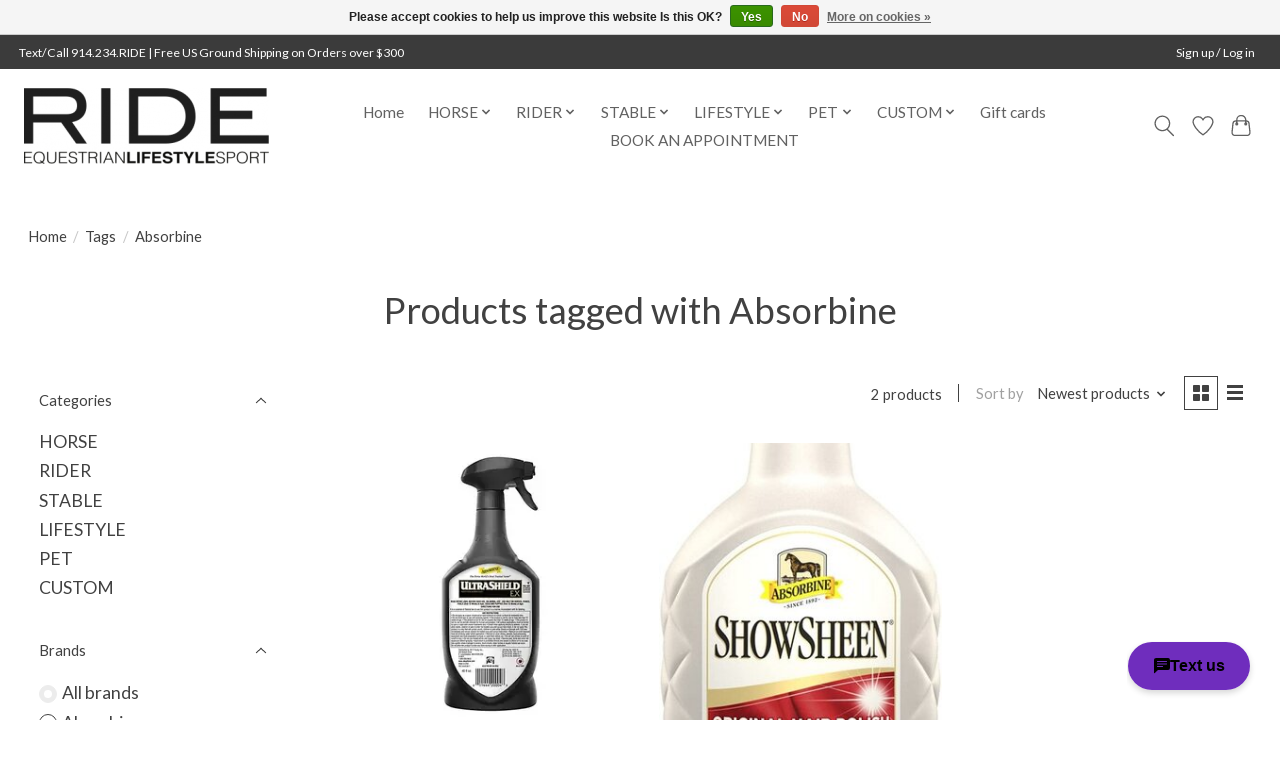

--- FILE ---
content_type: text/html;charset=utf-8
request_url: https://www.ridebedford.com/tags/absorbine/
body_size: 16185
content:
<!DOCTYPE html>
<html lang="us">
  <head>
    <meta charset="utf-8"/>
<!-- [START] 'blocks/head.rain' -->
<!--

  (c) 2008-2026 Lightspeed Netherlands B.V.
  http://www.lightspeedhq.com
  Generated: 17-01-2026 @ 23:01:34

-->
<link rel="canonical" href="https://www.ridebedford.com/tags/absorbine/"/>
<link rel="alternate" href="https://www.ridebedford.com/index.rss" type="application/rss+xml" title="New products"/>
<link href="https://cdn.shoplightspeed.com/assets/cookielaw.css?2025-02-20" rel="stylesheet" type="text/css"/>
<meta name="robots" content="noodp,noydir"/>
<meta name="google-site-verification" content="54Lu5MuwlhCy6pWUlaKOGi0G4RC1ScUlZGc4tQe-Mqs"/>
<meta name="google-site-verification" content="equestrian shop"/>
<meta name="google-site-verification" content="horse shop"/>
<meta name="google-site-verification" content="tack shop"/>
<meta name="google-site-verification" content="westchester ny"/>
<meta name="google-site-verification" content="bedfordny"/>
<meta name="google-site-verification" content="newyork"/>
<meta name="google-site-verification" content="westchester county"/>
<meta name="google-site-verification" content="helmet"/>
<meta name="google-site-verification" content="breech"/>
<meta name="google-site-verification" content="ride"/>
<meta name="google-site-verification" content="rider"/>
<meta name="google-site-verification" content="equestrian"/>
<meta name="google-site-verification" content="equine"/>
<meta name="google-site-verification" content="dog"/>
<meta name="google-site-verification" content="pet"/>
<meta name="google-site-verification" content="boutique"/>
<meta name="google-site-verification" content="riding"/>
<meta name="google-site-verification" content="boot"/>
<meta name="google-site-verification" content="horseback"/>
<meta name="google-site-verification" content="bedford"/>
<meta name="google-site-verification" content="new york"/>
<meta name="google-site-verification" content="horse"/>
<meta name="google-site-verification" content="horses"/>
<meta name="google-site-verification" content="trainer"/>
<meta name="google-site-verification" content="student"/>
<meta name="google-site-verification" content="barn"/>
<meta name="google-site-verification" content="farm"/>
<meta name="google-site-verification" content="stable"/>
<meta name="google-site-verification" content="united states"/>
<meta name="google-site-verification" content="professional"/>
<meta name="google-site-verification" content="technical"/>
<meta name="google-site-verification" content="top"/>
<meta name="google-site-verification" content="quality"/>
<meta name="google-site-verification" content="rated"/>
<meta name="google-site-verification" content="tack"/>
<meta name="google-site-verification" content="apparel"/>
<meta name="google-site-verification" content="show"/>
<meta name="google-site-verification" content="showing"/>
<meta name="google-site-verification" content="showshirt"/>
<meta name="google-site-verification" content="parlanti"/>
<meta name="google-site-verification" content="deniro"/>
<meta name="google-site-verification" content="fabbri"/>
<meta name="google-site-verification" content="half chaps"/>
<meta name="google-site-verification" content="chaps"/>
<meta name="google-site-verification" content="spur"/>
<meta name="google-site-verification" content="stirrup"/>
<meta name="google-site-verification" content="saddle"/>
<meta name="google-site-verification" content="butet"/>
<meta name="google-site-verification" content="repair"/>
<meta name="google-site-verification" content="trunk"/>
<meta name="google-site-verification" content="nameplate"/>
<meta name="google-site-verification" content="halter"/>
<meta name="google-site-verification" content="bridle"/>
<meta name="google-site-verification" content="polos"/>
<meta name="google-site-verification" content="dressage"/>
<meta name="google-site-verification" content="eventing"/>
<meta name="google-site-verification" content="hunter"/>
<meta name="google-site-verification" content="jumper"/>
<meta name="google-site-verification" content="equitation"/>
<meta name="google-site-verification" content="veterinarian"/>
<meta name="google-site-verification" content="polo"/>
<meta name="google-site-verification" content="ponies"/>
<meta name="google-site-verification" content="pony"/>
<meta name="google-site-verification" content="animals"/>
<meta name="google-site-verification" content="shop"/>
<meta name="google-site-verification" content="tack shop"/>
<meta name="google-site-verification" content="incrediwear"/>
<meta name="google-site-verification" content="world equestrian brands"/>
<meta name="google-site-verification" content="chapman"/>
<meta name="google-site-verification" content="collection"/>
<meta name="google-site-verification" content="sally chapman"/>
<meta name="google-site-verification" content="jim&#039;s shoe repair"/>
<meta name="google-site-verification" content="shoe"/>
<meta name="google-site-verification" content="repair"/>
<meta name="google-site-verification" content="belle and bow equestrian"/>
<meta name="google-site-verification" content="bow"/>
<meta name="google-site-verification" content="belle"/>
<meta name="google-site-verification" content="pendleton boot co"/>
<meta name="google-site-verification" content="pendleton"/>
<meta name="google-site-verification" content="biscuits"/>
<meta name="google-site-verification" content="french equestrian company"/>
<meta name="google-site-verification" content="penelope"/>
<meta name="google-site-verification" content="hold your horses"/>
<meta name="google-site-verification" content="dreamers &amp; schemers"/>
<meta name="google-site-verification" content="dreamers and schemers"/>
<meta name="google-site-verification" content="kastel"/>
<meta name="google-site-verification" content="style stock"/>
<meta name="google-site-verification" content="talisman equestrian"/>
<meta name="google-site-verification" content="sound equine"/>
<meta name="google-site-verification" content="rani arabella"/>
<meta name="google-site-verification" content="champion horse supply"/>
<meta name="google-site-verification" content="professionals choice"/>
<meta name="google-site-verification" content="professional&#039;s choice"/>
<meta name="google-site-verification" content="ride"/>
<meta name="google-site-verification" content="RIDE"/>
<meta name="google-site-verification" content="bedford"/>
<meta name="google-site-verification" content="ride bedford"/>
<meta name="google-site-verification" content="RIDE Bedford"/>
<meta name="google-site-verification" content="IRH"/>
<meta name="google-site-verification" content="international"/>
<meta name="google-site-verification" content="riding helmets"/>
<meta name="google-site-verification" content="Stormtech"/>
<meta name="google-site-verification" content="found my animal"/>
<meta name="google-site-verification" content="pet store"/>
<meta name="google-site-verification" content="dog store"/>
<meta name="google-site-verification" content="graphic image"/>
<meta name="google-site-verification" content="gigi new york"/>
<meta name="google-site-verification" content="gigi"/>
<meta name="google-site-verification" content="horse fare"/>
<meta name="google-site-verification" content="horse fare products"/>
<meta name="google-site-verification" content="manejane"/>
<meta name="google-site-verification" content="Mane Jane"/>
<meta name="google-site-verification" content="Thin Line"/>
<meta name="google-site-verification" content="Thin Line LLC"/>
<meta name="google-site-verification" content="Equstar"/>
<meta name="google-site-verification" content="Equstar LLC"/>
<meta name="google-site-verification" content="european saddlery associates"/>
<meta name="google-site-verification" content="european saddlery"/>
<meta name="google-site-verification" content="freejump"/>
<meta name="google-site-verification" content="free jump"/>
<meta name="google-site-verification" content="CT"/>
<meta name="google-site-verification" content="cavalleria toscana"/>
<meta name="google-site-verification" content="mattenanna enterprises"/>
<meta name="google-site-verification" content="cavalleria"/>
<meta name="google-site-verification" content="ponytail bows"/>
<meta name="google-site-verification" content="weaver leather"/>
<meta name="google-site-verification" content="heritage gloves"/>
<meta name="google-site-verification" content="RJ Matthews"/>
<meta name="google-site-verification" content="rj"/>
<meta name="google-site-verification" content="partrade trading"/>
<meta name="google-site-verification" content="company"/>
<meta name="google-site-verification" content="partrade"/>
<meta name="google-site-verification" content="JPC"/>
<meta name="google-site-verification" content="intrepid international"/>
<meta name="google-site-verification" content="intrepid"/>
<meta name="google-site-verification" content="schockemoehle sports"/>
<meta name="google-site-verification" content="schockemoehle"/>
<meta name="google-site-verification" content="equiline"/>
<meta name="google-site-verification" content="heidi"/>
<meta name="google-site-verification" content="warren"/>
<meta name="google-site-verification" content="sew you"/>
<meta name="google-site-verification" content="heidi warren sew you"/>
<meta name="google-site-verification" content="equinavia"/>
<meta name="google-site-verification" content="finn tack"/>
<meta name="google-site-verification" content="star stables"/>
<meta name="google-site-verification" content="equinavia"/>
<meta name="google-site-verification" content="finn tack"/>
<meta name="google-site-verification" content="brittany bird saddle fitting"/>
<meta name="google-site-verification" content="total equestrian enterprises"/>
<meta name="google-site-verification" content="smith garrity imports"/>
<meta name="google-site-verification" content="smith garrity"/>
<meta name="google-site-verification" content="blacksmith"/>
<meta name="google-site-verification" content="schneiders"/>
<meta name="google-site-verification" content="equigroomer"/>
<meta name="google-site-verification" content="harmohn kraft"/>
<meta name="google-site-verification" content="harmohn"/>
<meta name="google-site-verification" content="haute diggity dog"/>
<meta name="google-site-verification" content="wilker&#039;s"/>
<meta name="google-site-verification" content="wilkers"/>
<meta name="google-site-verification" content="breeches"/>
<meta name="google-site-verification" content="stitching bench"/>
<meta name="google-site-verification" content="custom"/>
<meta name="google-site-verification" content="customizable"/>
<meta name="google-site-verification" content="smith worthington"/>
<meta name="google-site-verification" content="smith-worthington"/>
<meta name="google-site-verification" content="worthington"/>
<meta name="google-site-verification" content="back on track"/>
<meta name="google-site-verification" content="au jewelry design"/>
<meta name="google-site-verification" content="mikolay jewelers inc"/>
<meta name="google-site-verification" content="mikolay"/>
<meta name="google-site-verification" content="animo"/>
<meta name="google-site-verification" content="uvex"/>
<meta name="google-site-verification" content="habers"/>
<meta name="google-site-verification" content="the engraver"/>
<meta name="google-site-verification" content="preppy pony"/>
<meta name="google-site-verification" content="marie lapenna"/>
<meta name="google-site-verification" content="the preppy horse"/>
<meta name="google-site-verification" content="preppy horse"/>
<meta name="google-site-verification" content="weatherbeeta"/>
<meta name="google-site-verification" content="equisite inc"/>
<meta name="google-site-verification" content="equisite"/>
<meta name="google-site-verification" content="fleck/habers"/>
<meta name="google-site-verification" content="fleck"/>
<meta name="google-site-verification" content="habers"/>
<meta name="google-site-verification" content="english riding supply"/>
<meta name="google-site-verification" content="toklat"/>
<meta name="google-site-verification" content="harbor sweets"/>
<meta name="google-site-verification" content="sam kuntz"/>
<meta name="google-site-verification" content="extreme designs"/>
<meta name="google-site-verification" content="katharine page"/>
<meta name="google-site-verification" content="susie clarke"/>
<meta name="google-site-verification" content="der dau custom boots"/>
<meta name="google-site-verification" content="der dau"/>
<meta name="google-site-verification" content="effol"/>
<meta name="google-site-verification" content="effax"/>
<meta name="google-site-verification" content="habers"/>
<meta name="google-site-verification" content="perri&#039;s"/>
<meta name="google-site-verification" content="perris"/>
<meta name="google-site-verification" content="dy&#039;on"/>
<meta name="google-site-verification" content="dy&#039;on sagmae"/>
<meta name="google-site-verification" content="sagmae"/>
<meta name="google-site-verification" content="KT saddlery"/>
<meta name="google-site-verification" content="daybreak farm muffin company"/>
<meta name="google-site-verification" content="daybreak farm"/>
<meta name="google-site-verification" content="muffins"/>
<meta name="google-site-verification" content="tack shop"/>
<meta name="google-site-verification" content="tack shop near me"/>
<meta name="google-site-verification" content="shipping"/>
<meta name="google-site-verification" content="blanket safe"/>
<meta name="google-site-verification" content="blanket"/>
<meta name="google-site-verification" content="rugs"/>
<meta name="google-site-verification" content="winter rugs"/>
<meta name="google-site-verification" content="blankets"/>
<meta name="google-site-verification" content="custom blankets"/>
<meta name="google-site-verification" content="ringside apparel"/>
<meta name="google-site-verification" content="ringside"/>
<meta name="google-site-verification" content="dallas dogs"/>
<meta name="google-site-verification" content="dallas dogs ltd"/>
<meta name="google-site-verification" content="jack&#039;s inc"/>
<meta name="google-site-verification" content="JMI"/>
<meta name="google-site-verification" content="pet supply"/>
<meta name="google-site-verification" content="jmi pet supply"/>
<meta name="google-site-verification" content="hannah childs"/>
<meta name="google-site-verification" content="butet"/>
<meta name="google-site-verification" content="lims"/>
<meta name="google-site-verification" content="butet distributor"/>
<meta name="google-site-verification" content="butet saddle"/>
<meta name="google-site-verification" content="butet lim usa"/>
<meta name="google-site-verification" content="kask equestrian"/>
<meta name="google-site-verification" content="kask helmets"/>
<meta name="google-site-verification" content="plughz"/>
<meta name="google-site-verification" content="fancy pants"/>
<meta name="google-site-verification" content="dappled delights"/>
<meta name="google-site-verification" content="fabbri"/>
<meta name="google-site-verification" content="metlar-neue schule"/>
<meta name="google-site-verification" content="metlar"/>
<meta name="google-site-verification" content="claudia anderson"/>
<meta name="google-site-verification" content="g.t. reid"/>
<meta name="google-site-verification" content="g.t. reid equestrian sales"/>
<meta name="google-site-verification" content="lazy dog cookie company"/>
<meta name="google-site-verification" content="lazy dog pet treats"/>
<meta name="google-site-verification" content="lazy dog treats"/>
<meta name="google-site-verification" content="claudia anderson"/>
<meta name="google-site-verification" content="anderson"/>
<meta name="google-site-verification" content="g.t. reid equestrian sales"/>
<meta name="google-site-verification" content="cavallo"/>
<meta name="google-site-verification" content="cavallo habers"/>
<meta name="google-site-verification" content="herm sprenger"/>
<meta name="google-site-verification" content="spurs"/>
<meta name="google-site-verification" content="spur"/>
<meta name="google-site-verification" content="spur straps"/>
<meta name="google-site-verification" content="bits"/>
<meta name="google-site-verification" content="horse bits"/>
<meta name="google-site-verification" content="premier equestrian products"/>
<meta name="google-site-verification" content="HAAS"/>
<meta name="google-site-verification" content="haas"/>
<meta name="google-site-verification" content="flex-on"/>
<meta name="google-site-verification" content="flex on"/>
<meta name="google-site-verification" content="stirrup"/>
<meta name="google-site-verification" content="deniro boot co"/>
<meta name="google-site-verification" content="deniro"/>
<meta name="google-site-verification" content="custom boots"/>
<meta name="google-site-verification" content="wrat"/>
<meta name="google-site-verification" content="sweet iron bits"/>
<meta name="google-site-verification" content="tatos"/>
<meta name="google-site-verification" content="carolina pet company"/>
<meta name="google-site-verification" content="carolina"/>
<meta name="google-site-verification" content="silly sounds"/>
<meta name="google-site-verification" content="ear poms"/>
<meta name="google-site-verification" content="equusport"/>
<meta name="google-site-verification" content="ellany"/>
<meta name="google-site-verification" content="ella ny"/>
<meta name="google-site-verification" content="influencer belt"/>
<meta name="google-site-verification" content="leather"/>
<meta name="google-site-verification" content="leather belt"/>
<meta name="google-site-verification" content="leather care"/>
<meta name="google-site-verification" content="clothing"/>
<meta name="google-site-verification" content="apparel"/>
<meta name="google-site-verification" content="belts"/>
<meta name="google-site-verification" content="suspenders"/>
<meta name="google-site-verification" content="boots"/>
<meta name="google-site-verification" content="coats"/>
<meta name="google-site-verification" content="jackets"/>
<meta name="google-site-verification" content="show coats"/>
<meta name="google-site-verification" content="show jackets"/>
<meta name="google-site-verification" content="ear muffs"/>
<meta name="google-site-verification" content="garter"/>
<meta name="google-site-verification" content="garter belt"/>
<meta name="google-site-verification" content="children"/>
<meta name="google-site-verification" content="kids clothing"/>
<meta name="google-site-verification" content="gloves"/>
<meta name="google-site-verification" content="leather gloves"/>
<meta name="google-site-verification" content="hats"/>
<meta name="google-site-verification" content="caps"/>
<meta name="google-site-verification" content="beanies"/>
<meta name="google-site-verification" content="leather wearing apparel"/>
<meta name="google-site-verification" content="chaps"/>
<meta name="google-site-verification" content="neckties"/>
<meta name="google-site-verification" content="ties"/>
<meta name="google-site-verification" content="stock ties"/>
<meta name="google-site-verification" content="stock tie pin"/>
<meta name="google-site-verification" content="rainwear"/>
<meta name="google-site-verification" content="weatherproof"/>
<meta name="google-site-verification" content="rain coat"/>
<meta name="google-site-verification" content="scarves"/>
<meta name="google-site-verification" content="shoes"/>
<meta name="google-site-verification" content="shoe laces"/>
<meta name="google-site-verification" content="socks"/>
<meta name="google-site-verification" content="stocking"/>
<meta name="google-site-verification" content="stockings"/>
<meta name="google-site-verification" content="safety apparel"/>
<meta name="google-site-verification" content="safety vest"/>
<meta name="google-site-verification" content="airbag vest"/>
<meta name="google-site-verification" content="vests"/>
<meta name="google-site-verification" content="protective footwear"/>
<meta name="google-site-verification" content="accessories"/>
<meta name="google-site-verification" content="jewelry"/>
<meta name="google-site-verification" content="hair nets"/>
<meta name="google-site-verification" content="hair ties"/>
<meta name="google-site-verification" content="scrunchies"/>
<meta name="google-site-verification" content="hair bows"/>
<meta name="google-site-verification" content="handbag"/>
<meta name="google-site-verification" content="purse"/>
<meta name="google-site-verification" content="purses"/>
<meta name="google-site-verification" content="handkerchiefs"/>
<meta name="google-site-verification" content="sunglasses"/>
<meta name="google-site-verification" content="fashion"/>
<meta name="google-site-verification" content="women fashion"/>
<meta name="google-site-verification" content="men fashion"/>
<meta name="google-site-verification" content="protective equipment"/>
<meta name="google-site-verification" content="helmet"/>
<meta name="google-site-verification" content="children clothing"/>
<meta name="google-site-verification" content="children footwear"/>
<meta name="google-site-verification" content="children fashion"/>
<meta name="google-site-verification" content="health care"/>
<meta name="google-site-verification" content="grooming"/>
<meta name="google-site-verification" content="hygiene"/>
<meta name="google-site-verification" content="animal grooming"/>
<meta name="google-site-verification" content="groom"/>
<meta name="google-site-verification" content="candles"/>
<meta name="google-site-verification" content="candle accessories"/>
<meta name="google-site-verification" content="home fragrance"/>
<meta name="google-site-verification" content="blankets"/>
<meta name="google-site-verification" content="pillows"/>
<meta name="google-site-verification" content="throws"/>
<meta name="google-site-verification" content="pet supplements"/>
<meta name="google-site-verification" content="pet supplies"/>
<meta name="google-site-verification" content="pet food"/>
<meta name="google-site-verification" content="snacks"/>
<meta name="google-site-verification" content="treats"/>
<meta name="google-site-verification" content="wallets"/>
<meta name="google-site-verification" content="phone case"/>
<meta name="google-site-verification" content="horse"/>
<meta name="google-site-verification" content="blankets"/>
<meta name="google-site-verification" content="ringside"/>
<meta name="google-site-verification" content="stable"/>
<meta name="google-site-verification" content="turnout"/>
<meta name="google-site-verification" content="bonnets"/>
<meta name="google-site-verification" content="ear poms"/>
<meta name="google-site-verification" content="halters"/>
<meta name="google-site-verification" content="lead"/>
<meta name="google-site-verification" content="lead rope"/>
<meta name="google-site-verification" content="protective"/>
<meta name="google-site-verification" content="shipping"/>
<meta name="google-site-verification" content="stable"/>
<meta name="google-site-verification" content="transport"/>
<meta name="google-site-verification" content="work"/>
<meta name="google-site-verification" content="tack"/>
<meta name="google-site-verification" content="bits"/>
<meta name="google-site-verification" content="bridle"/>
<meta name="google-site-verification" content="reins"/>
<meta name="google-site-verification" content="girths"/>
<meta name="google-site-verification" content="martingales"/>
<meta name="google-site-verification" content="breastplates"/>
<meta name="google-site-verification" content="saddle pad"/>
<meta name="google-site-verification" content="dressage pad"/>
<meta name="google-site-verification" content="jumping pad"/>
<meta name="google-site-verification" content="stirrup leathers"/>
<meta name="google-site-verification" content="spurs"/>
<meta name="google-site-verification" content="crops"/>
<meta name="google-site-verification" content="whips"/>
<meta name="google-site-verification" content="lifestyle"/>
<meta name="google-site-verification" content="baby"/>
<meta name="google-site-verification" content="bags"/>
<meta name="google-site-verification" content="totes"/>
<meta name="google-site-verification" content="tote bags"/>
<meta name="google-site-verification" content="candles"/>
<meta name="google-site-verification" content="diffusers"/>
<meta name="google-site-verification" content="coasters"/>
<meta name="google-site-verification" content="trays"/>
<meta name="google-site-verification" content="coaster"/>
<meta name="google-site-verification" content="decorative throw"/>
<meta name="google-site-verification" content="plush"/>
<meta name="google-site-verification" content="toys"/>
<meta name="google-site-verification" content="shawls"/>
<meta name="google-site-verification" content="scarves"/>
<meta name="google-site-verification" content="ponchos"/>
<meta name="google-site-verification" content="small leather goods"/>
<meta name="google-site-verification" content="pet"/>
<meta name="google-site-verification" content="accessories"/>
<meta name="google-site-verification" content="beds"/>
<meta name="google-site-verification" content="coats"/>
<meta name="google-site-verification" content="sweaters"/>
<meta name="google-site-verification" content="collars"/>
<meta name="google-site-verification" content="leashes"/>
<meta name="google-site-verification" content="engravable"/>
<meta name="google-site-verification" content="id tag"/>
<meta name="google-site-verification" content="id"/>
<meta name="google-site-verification" content="toys"/>
<meta name="google-site-verification" content="treats"/>
<meta name="google-site-verification" content="repair"/>
<meta name="google-site-verification" content="bonnet repair"/>
<meta name="google-site-verification" content="boot repair"/>
<meta name="google-site-verification" content="helmet repair"/>
<meta name="google-site-verification" content="saddle repair"/>
<meta name="google-site-verification" content="tack alteration"/>
<meta name="google-site-verification" content="rider"/>
<meta name="google-site-verification" content="accessories"/>
<meta name="google-site-verification" content="belts"/>
<meta name="google-site-verification" content="safety"/>
<meta name="google-site-verification" content="airbag"/>
<meta name="google-site-verification" content="airbag accessories"/>
<meta name="google-site-verification" content="cartridge"/>
<meta name="google-site-verification" content="helmet liner"/>
<meta name="google-site-verification" content="face mask"/>
<meta name="google-site-verification" content="beanies"/>
<meta name="google-site-verification" content="spur straps"/>
<meta name="google-site-verification" content="garter"/>
<meta name="google-site-verification" content="bow"/>
<meta name="google-site-verification" content="sock"/>
<meta name="google-site-verification" content="childrens apparel"/>
<meta name="google-site-verification" content="childrens breeches"/>
<meta name="google-site-verification" content="childrens jeans"/>
<meta name="google-site-verification" content="childrens jodhpurs"/>
<meta name="google-site-verification" content="childrens tights"/>
<meta name="google-site-verification" content="childrens outerwear"/>
<meta name="google-site-verification" content="childrens"/>
<meta name="google-site-verification" content="fall fashion"/>
<meta name="google-site-verification" content="spring fashion"/>
<meta name="google-site-verification" content="summer fashion"/>
<meta name="google-site-verification" content="winter fashion"/>
<meta name="google-site-verification" content="childrens shirts"/>
<meta name="google-site-verification" content="childrens show coats"/>
<meta name="google-site-verification" content="childrens show jacket"/>
<meta name="google-site-verification" content="childrens sweaters"/>
<meta name="google-site-verification" content="childrens sweatshirts"/>
<meta name="google-site-verification" content="childrens hoodies"/>
<meta name="google-site-verification" content="childrens shoes"/>
<meta name="google-site-verification" content="childrens paddock boots"/>
<meta name="google-site-verification" content="childrens tall boots"/>
<meta name="google-site-verification" content="mens breeches"/>
<meta name="google-site-verification" content="mens jeans"/>
<meta name="google-site-verification" content="mens outerwear"/>
<meta name="google-site-verification" content="mens shirts"/>
<meta name="google-site-verification" content="mens show coats"/>
<meta name="google-site-verification" content="mens show shirts"/>
<meta name="google-site-verification" content="mens sweaters"/>
<meta name="google-site-verification" content="mens sweatshirts"/>
<meta name="google-site-verification" content="mens hoodies"/>
<meta name="google-site-verification" content="mens paddock boots"/>
<meta name="google-site-verification" content="mens tall boots"/>
<meta name="google-site-verification" content="mens shoes"/>
<meta name="google-site-verification" content="mens boots"/>
<meta name="google-site-verification" content="mens riding boots"/>
<meta name="google-site-verification" content="womens riding boots"/>
<meta name="google-site-verification" content="childrens riding boot"/>
<meta name="google-site-verification" content="womens breeches"/>
<meta name="google-site-verification" content="womens jeans"/>
<meta name="google-site-verification" content="womens tights"/>
<meta name="google-site-verification" content="workout"/>
<meta name="google-site-verification" content="workout gear"/>
<meta name="google-site-verification" content="running"/>
<meta name="google-site-verification" content="running apparel"/>
<meta name="google-site-verification" content="womens outerwear"/>
<meta name="google-site-verification" content="womens shirts"/>
<meta name="google-site-verification" content="womens show shirts"/>
<meta name="google-site-verification" content="womens show coat"/>
<meta name="google-site-verification" content="womens sweaters"/>
<meta name="google-site-verification" content="womens sweatshirt"/>
<meta name="google-site-verification" content="womens hoodie"/>
<meta name="google-site-verification" content="womens riding boots"/>
<meta name="google-site-verification" content="womens tall boots"/>
<meta name="google-site-verification" content="womens paddock boots"/>
<meta name="google-site-verification" content="stable"/>
<meta name="google-site-verification" content="grooming equipment"/>
<meta name="google-site-verification" content="stable supplies"/>
<meta name="google-site-verification" content="horse treats"/>
<meta name="google-site-verification" content="horse supplements"/>
<meta name="google-site-verification" content="medical"/>
<meta name="google-site-verification" content="stable medical supplies"/>
<meta name="google-site-verification" content="fleur candles"/>
<meta name="google-site-verification" content="fleur"/>
<meta name="google-site-verification" content="mdc corporation"/>
<meta name="google-site-verification" content="samshield"/>
<meta name="google-site-verification" content="fabbri"/>
<meta name="google-site-verification" content="samshield fabbri"/>
<meta name="google-site-verification" content="BCI"/>
<meta name="google-site-verification" content="pisano"/>
<meta name="google-site-verification" content="pisano and son"/>
<meta name="google-site-verification" content="willie bakery"/>
<meta name="google-site-verification" content="electric cleaner company"/>
<meta name="google-site-verification" content="equitex"/>
<meta name="google-site-verification" content="asmar equestrian"/>
<meta name="google-site-verification" content="riders sleeves"/>
<meta name="google-site-verification" content="phoenix west"/>
<meta name="google-site-verification" content="phoenix"/>
<meta name="google-site-verification" content="for horses"/>
<meta name="google-site-verification" content="jt international"/>
<meta name="google-site-verification" content="jt"/>
<meta name="google-site-verification" content="kerrits"/>
<meta name="google-site-verification" content="anique"/>
<meta name="google-site-verification" content="nirvanna designs"/>
<meta name="google-site-verification" content="parlanti"/>
<meta name="google-site-verification" content="dubarry"/>
<meta name="google-site-verification" content="cavalor"/>
<meta name="google-site-verification" content="maybach"/>
<meta name="google-site-verification" content="JMS products"/>
<meta name="google-site-verification" content="JMS"/>
<meta name="google-site-verification" content="walsh"/>
<meta name="google-site-verification" content="grewal"/>
<meta name="google-site-verification" content="ogilvy"/>
<meta name="google-site-verification" content="p.l.a.y. pet"/>
<meta name="google-site-verification" content="p.l.a.y."/>
<meta name="google-site-verification" content="samshield"/>
<meta name="google-site-verification" content="helite-hansen distribution"/>
<meta name="google-site-verification" content="equifit"/>
<meta name="google-site-verification" content="smoky mountain boots"/>
<meta name="google-site-verification" content="vestrum"/>
<meta name="google-site-verification" content="vestrum america"/>
<meta name="google-site-verification" content="ll bean"/>
<meta name="google-site-verification" content="l.l. bean"/>
<meta name="google-site-verification" content="herm"/>
<meta name="google-site-verification" content="horze"/>
<meta name="google-site-verification" content="toklat"/>
<meta name="google-site-verification" content="TKEQ"/>
<meta property="og:url" content="https://www.ridebedford.com/tags/absorbine/?source=facebook"/>
<meta property="og:site_name" content="RIDE "/>
<meta property="og:title" content="Absorbine"/>
<meta property="og:description" content="Shop RIDE in Bedford, NY: luxury equestrian apparel, tack &amp; lifestyle essentials. Expert fittings and personalized service since 2014."/>
<script src="https://www.powr.io/powr.js?external-type=lightspeed"></script>
<!--[if lt IE 9]>
<script src="https://cdn.shoplightspeed.com/assets/html5shiv.js?2025-02-20"></script>
<![endif]-->
<!-- [END] 'blocks/head.rain' -->
    
    
    <title>Absorbine - RIDE </title>
    <meta name="description" content="Shop RIDE in Bedford, NY: luxury equestrian apparel, tack &amp; lifestyle essentials. Expert fittings and personalized service since 2014." />
    <meta name="keywords" content="Absorbine, helmet, breech, ride, rider, equestrian, equine, dog, pet, boutique, riding, boot, horseback, bedford, new york, horse, horses, trainer, student, barn, farm, stable, united states, professional, technical, top, quality, helmet, breech, rid" />
    <meta http-equiv="X-UA-Compatible" content="IE=edge">
    <meta name="viewport" content="width=device-width, initial-scale=1">
    <meta name="apple-mobile-web-app-capable" content="yes">
    <meta name="apple-mobile-web-app-status-bar-style" content="black">
    
    <script>document.getElementsByTagName("html")[0].className += " js";</script>

    <link rel="shortcut icon" href="https://cdn.shoplightspeed.com/shops/642573/themes/13296/v/241052/assets/favicon.png?20210430164101" type="image/x-icon" />
    <link href='//fonts.googleapis.com/css?family=Lato:400,300,600&display=swap' rel='stylesheet' type='text/css'>
    <link href='//fonts.googleapis.com/css?family=Lato:400,300,600&display=swap' rel='stylesheet' type='text/css'>
    <link rel="stylesheet" href="https://cdn.shoplightspeed.com/assets/gui-2-0.css?2025-02-20" />
    <link rel="stylesheet" href="https://cdn.shoplightspeed.com/assets/gui-responsive-2-0.css?2025-02-20" />
    <link id="lightspeedframe" rel="stylesheet" href="https://cdn.shoplightspeed.com/shops/642573/themes/13296/assets/style.css?2026011117450520210104183204" />
    <!-- browsers not supporting CSS variables -->
    <script>
      if(!('CSS' in window) || !CSS.supports('color', 'var(--color-var)')) {var cfStyle = document.getElementById('lightspeedframe');if(cfStyle) {var href = cfStyle.getAttribute('href');href = href.replace('style.css', 'style-fallback.css');cfStyle.setAttribute('href', href);}}
    </script>
    <link rel="stylesheet" href="https://cdn.shoplightspeed.com/shops/642573/themes/13296/assets/settings.css?2026011117450520210104183204" />
    <link rel="stylesheet" href="https://cdn.shoplightspeed.com/shops/642573/themes/13296/assets/custom.css?2026011117450520210104183204" />

    <script src="https://cdn.shoplightspeed.com/assets/jquery-3-7-1.js?2025-02-20"></script>
    <script src="https://cdn.shoplightspeed.com/assets/jquery-ui-1-14-1.js?2025-02-20"></script>

  </head>
  <body>
    
          <header class="main-header main-header--mobile js-main-header position-relative">
  <div class="main-header__top-section">
    <div class="main-header__nav-grid justify-between@md container max-width-lg text-xs padding-y-xxs">
      <div>Text/Call 914.234.RIDE | Free US Ground Shipping on Orders over $300</div>
      <ul class="main-header__list flex-grow flex-basis-0 justify-end@md display@md">        
                
                        <li class="main-header__item"><a href="https://www.ridebedford.com/account/" class="main-header__link" title="My account">Sign up / Log in</a></li>
      </ul>
    </div>
  </div>
  <div class="main-header__mobile-content container max-width-lg">
          <a href="https://www.ridebedford.com/" class="main-header__logo" title="RIDE Bedford">
        <img src="https://cdn.shoplightspeed.com/shops/642573/themes/13296/v/579107/assets/logo.png?20220728195740" alt="RIDE Bedford">
              </a>
        
    <div class="flex items-center">
            <a href="https://www.ridebedford.com/account/wishlist/" class="main-header__mobile-btn js-tab-focus">
        <svg class="icon" viewBox="0 0 24 25" fill="none"><title>Go to wishlist</title><path d="M11.3785 4.50387L12 5.42378L12.6215 4.50387C13.6598 2.96698 15.4376 1.94995 17.4545 1.94995C20.65 1.94995 23.232 4.49701 23.25 7.6084C23.2496 8.53335 22.927 9.71432 22.3056 11.056C21.689 12.3875 20.8022 13.8258 19.7333 15.249C17.6019 18.0872 14.7978 20.798 12.0932 22.4477L12 22.488L11.9068 22.4477C9.20215 20.798 6.3981 18.0872 4.26667 15.249C3.1978 13.8258 2.31101 12.3875 1.69437 11.056C1.07303 9.71436 0.750466 8.53342 0.75 7.60848C0.767924 4.49706 3.34993 1.94995 6.54545 1.94995C8.56242 1.94995 10.3402 2.96698 11.3785 4.50387Z" stroke="currentColor" stroke-width="1.5" fill="none"/></svg>
        <span class="sr-only">Wish List</span>
      </a>
            <button class="reset main-header__mobile-btn js-tab-focus" aria-controls="cartDrawer">
        <svg class="icon" viewBox="0 0 24 25" fill="none"><title>Toggle cart</title><path d="M2.90171 9.65153C3.0797 8.00106 4.47293 6.75 6.13297 6.75H17.867C19.527 6.75 20.9203 8.00105 21.0982 9.65153L22.1767 19.6515C22.3839 21.5732 20.8783 23.25 18.9454 23.25H5.05454C3.1217 23.25 1.61603 21.5732 1.82328 19.6515L2.90171 9.65153Z" stroke="currentColor" stroke-width="1.5" fill="none"/>
        <path d="M7.19995 9.6001V5.7001C7.19995 2.88345 9.4833 0.600098 12.3 0.600098C15.1166 0.600098 17.4 2.88345 17.4 5.7001V9.6001" stroke="currentColor" stroke-width="1.5" fill="none"/>
        <circle cx="7.19996" cy="10.2001" r="1.8" fill="currentColor"/>
        <ellipse cx="17.4" cy="10.2001" rx="1.8" ry="1.8" fill="currentColor"/></svg>
        <span class="sr-only">Cart</span>
              </button>

      <button class="reset anim-menu-btn js-anim-menu-btn main-header__nav-control js-tab-focus" aria-label="Toggle menu">
        <i class="anim-menu-btn__icon anim-menu-btn__icon--close" aria-hidden="true"></i>
      </button>
    </div>
  </div>

  <div class="main-header__nav" role="navigation">
    <div class="main-header__nav-grid justify-between@md container max-width-lg">
      <div class="main-header__nav-logo-wrapper flex-shrink-0">
        
                  <a href="https://www.ridebedford.com/" class="main-header__logo" title="RIDE Bedford">
            <img src="https://cdn.shoplightspeed.com/shops/642573/themes/13296/v/579107/assets/logo.png?20220728195740" alt="RIDE Bedford">
                      </a>
              </div>
      
      <form action="https://www.ridebedford.com/search/" method="get" role="search" class="padding-y-md hide@md">
        <label class="sr-only" for="searchInputMobile">Search</label>
        <input class="header-v3__nav-form-control form-control width-100%" value="" autocomplete="off" type="search" name="q" id="searchInputMobile" placeholder="Search...">
      </form>

      <ul class="main-header__list flex-grow flex-basis-0 flex-wrap justify-center@md">
        
                <li class="main-header__item">
          <a class="main-header__link" href="https://www.ridebedford.com/">Home</a>
        </li>
        
                <li class="main-header__item js-main-nav__item">
          <a class="main-header__link js-main-nav__control" href="https://www.ridebedford.com/horse/">
            <span>HORSE</span>            <svg class="main-header__dropdown-icon icon" viewBox="0 0 16 16"><polygon fill="currentColor" points="8,11.4 2.6,6 4,4.6 8,8.6 12,4.6 13.4,6 "></polygon></svg>                        <i class="main-header__arrow-icon" aria-hidden="true">
              <svg class="icon" viewBox="0 0 16 16">
                <g class="icon__group" fill="none" stroke="currentColor" stroke-linecap="square" stroke-miterlimit="10" stroke-width="2">
                  <path d="M2 2l12 12" />
                  <path d="M14 2L2 14" />
                </g>
              </svg>
            </i>
                        
          </a>
                    <ul class="main-header__dropdown">
            <li class="main-header__dropdown-item"><a href="https://www.ridebedford.com/horse/" class="main-header__dropdown-link hide@md">All HORSE</a></li>
                        <li class="main-header__dropdown-item js-main-nav__item position-relative">
              <a class="main-header__dropdown-link js-main-nav__control flex justify-between " href="https://www.ridebedford.com/horse/tack/">
                Tack
                <svg class="dropdown__desktop-icon icon" aria-hidden="true" viewBox="0 0 12 12"><polyline stroke-width="1" stroke="currentColor" fill="none" stroke-linecap="round" stroke-linejoin="round" points="3.5 0.5 9.5 6 3.5 11.5"></polyline></svg>                                <i class="main-header__arrow-icon" aria-hidden="true">
                  <svg class="icon" viewBox="0 0 16 16">
                    <g class="icon__group" fill="none" stroke="currentColor" stroke-linecap="square" stroke-miterlimit="10" stroke-width="2">
                      <path d="M2 2l12 12" />
                      <path d="M14 2L2 14" />
                    </g>
                  </svg>
                </i>
                              </a>

                            <ul class="main-header__dropdown">
                <li><a href="https://www.ridebedford.com/horse/tack/" class="main-header__dropdown-link hide@md">All Tack</a></li>
                                <li><a class="main-header__dropdown-link" href="https://www.ridebedford.com/horse/tack/saddles/">Saddles</a></li>
                                <li><a class="main-header__dropdown-link" href="https://www.ridebedford.com/horse/tack/saddle-pads/">Saddle Pads</a></li>
                                <li><a class="main-header__dropdown-link" href="https://www.ridebedford.com/horse/tack/girths/">Girths</a></li>
                                <li><a class="main-header__dropdown-link" href="https://www.ridebedford.com/horse/tack/stirrups/">Stirrups</a></li>
                                <li><a class="main-header__dropdown-link" href="https://www.ridebedford.com/horse/tack/stirrup-leathers/">Stirrup Leathers</a></li>
                                <li><a class="main-header__dropdown-link" href="https://www.ridebedford.com/horse/tack/martingales-breastplates/">Martingales &amp; Breastplates</a></li>
                                <li><a class="main-header__dropdown-link" href="https://www.ridebedford.com/horse/tack/bits/">Bits</a></li>
                                <li><a class="main-header__dropdown-link" href="https://www.ridebedford.com/horse/tack/bridles-reins/">Bridles &amp; Reins</a></li>
                                <li><a class="main-header__dropdown-link" href="https://www.ridebedford.com/horse/tack/training-aids/">Training Aids</a></li>
                              </ul>
                          </li>
                        <li class="main-header__dropdown-item js-main-nav__item position-relative">
              <a class="main-header__dropdown-link js-main-nav__control flex justify-between " href="https://www.ridebedford.com/horse/blankets/">
                Blankets
                <svg class="dropdown__desktop-icon icon" aria-hidden="true" viewBox="0 0 12 12"><polyline stroke-width="1" stroke="currentColor" fill="none" stroke-linecap="round" stroke-linejoin="round" points="3.5 0.5 9.5 6 3.5 11.5"></polyline></svg>                                <i class="main-header__arrow-icon" aria-hidden="true">
                  <svg class="icon" viewBox="0 0 16 16">
                    <g class="icon__group" fill="none" stroke="currentColor" stroke-linecap="square" stroke-miterlimit="10" stroke-width="2">
                      <path d="M2 2l12 12" />
                      <path d="M14 2L2 14" />
                    </g>
                  </svg>
                </i>
                              </a>

                            <ul class="main-header__dropdown">
                <li><a href="https://www.ridebedford.com/horse/blankets/" class="main-header__dropdown-link hide@md">All Blankets</a></li>
                                <li><a class="main-header__dropdown-link" href="https://www.ridebedford.com/horse/blankets/ringside/">Ringside</a></li>
                                <li><a class="main-header__dropdown-link" href="https://www.ridebedford.com/horse/blankets/stable/">Stable</a></li>
                                <li><a class="main-header__dropdown-link" href="https://www.ridebedford.com/horse/blankets/turnout/">Turnout</a></li>
                                <li><a class="main-header__dropdown-link" href="https://www.ridebedford.com/horse/blankets/fly-sheets/">Fly Sheets</a></li>
                                <li><a class="main-header__dropdown-link" href="https://www.ridebedford.com/horse/blankets/accessories/">Accessories</a></li>
                              </ul>
                          </li>
                        <li class="main-header__dropdown-item js-main-nav__item position-relative">
              <a class="main-header__dropdown-link js-main-nav__control flex justify-between " href="https://www.ridebedford.com/horse/boots-wraps/">
                Boots &amp; Wraps
                <svg class="dropdown__desktop-icon icon" aria-hidden="true" viewBox="0 0 12 12"><polyline stroke-width="1" stroke="currentColor" fill="none" stroke-linecap="round" stroke-linejoin="round" points="3.5 0.5 9.5 6 3.5 11.5"></polyline></svg>                                <i class="main-header__arrow-icon" aria-hidden="true">
                  <svg class="icon" viewBox="0 0 16 16">
                    <g class="icon__group" fill="none" stroke="currentColor" stroke-linecap="square" stroke-miterlimit="10" stroke-width="2">
                      <path d="M2 2l12 12" />
                      <path d="M14 2L2 14" />
                    </g>
                  </svg>
                </i>
                              </a>

                            <ul class="main-header__dropdown">
                <li><a href="https://www.ridebedford.com/horse/boots-wraps/" class="main-header__dropdown-link hide@md">All Boots &amp; Wraps</a></li>
                                <li><a class="main-header__dropdown-link" href="https://www.ridebedford.com/horse/boots-wraps/open-fronts/">Open Fronts</a></li>
                                <li><a class="main-header__dropdown-link" href="https://www.ridebedford.com/horse/boots-wraps/stable-transport/">Stable &amp; Transport</a></li>
                                <li><a class="main-header__dropdown-link" href="https://www.ridebedford.com/horse/boots-wraps/bell-boots/">Bell Boots</a></li>
                                <li><a class="main-header__dropdown-link" href="https://www.ridebedford.com/horse/boots-wraps/schooling/">Schooling</a></li>
                                <li><a class="main-header__dropdown-link" href="https://www.ridebedford.com/horse/boots-wraps/polos/">Polos</a></li>
                              </ul>
                          </li>
                        <li class="main-header__dropdown-item js-main-nav__item position-relative">
              <a class="main-header__dropdown-link js-main-nav__control flex justify-between " href="https://www.ridebedford.com/horse/halters-leads/">
                Halters &amp; Leads
                <svg class="dropdown__desktop-icon icon" aria-hidden="true" viewBox="0 0 12 12"><polyline stroke-width="1" stroke="currentColor" fill="none" stroke-linecap="round" stroke-linejoin="round" points="3.5 0.5 9.5 6 3.5 11.5"></polyline></svg>                                <i class="main-header__arrow-icon" aria-hidden="true">
                  <svg class="icon" viewBox="0 0 16 16">
                    <g class="icon__group" fill="none" stroke="currentColor" stroke-linecap="square" stroke-miterlimit="10" stroke-width="2">
                      <path d="M2 2l12 12" />
                      <path d="M14 2L2 14" />
                    </g>
                  </svg>
                </i>
                              </a>

                            <ul class="main-header__dropdown">
                <li><a href="https://www.ridebedford.com/horse/halters-leads/" class="main-header__dropdown-link hide@md">All Halters &amp; Leads</a></li>
                                <li><a class="main-header__dropdown-link" href="https://www.ridebedford.com/horse/halters-leads/halters/">Halters</a></li>
                                <li><a class="main-header__dropdown-link" href="https://www.ridebedford.com/horse/halters-leads/leads/">Leads</a></li>
                                <li><a class="main-header__dropdown-link" href="https://www.ridebedford.com/horse/halters-leads/shipping-halters/">Shipping Halters</a></li>
                              </ul>
                          </li>
                        <li class="main-header__dropdown-item">
              <a class="main-header__dropdown-link" href="https://www.ridebedford.com/horse/bonnets-fly-masks/">
                Bonnets &amp; Fly Masks
                                              </a>

                          </li>
                      </ul>
                  </li>
                <li class="main-header__item js-main-nav__item">
          <a class="main-header__link js-main-nav__control" href="https://www.ridebedford.com/rider/">
            <span>RIDER</span>            <svg class="main-header__dropdown-icon icon" viewBox="0 0 16 16"><polygon fill="currentColor" points="8,11.4 2.6,6 4,4.6 8,8.6 12,4.6 13.4,6 "></polygon></svg>                        <i class="main-header__arrow-icon" aria-hidden="true">
              <svg class="icon" viewBox="0 0 16 16">
                <g class="icon__group" fill="none" stroke="currentColor" stroke-linecap="square" stroke-miterlimit="10" stroke-width="2">
                  <path d="M2 2l12 12" />
                  <path d="M14 2L2 14" />
                </g>
              </svg>
            </i>
                        
          </a>
                    <ul class="main-header__dropdown">
            <li class="main-header__dropdown-item"><a href="https://www.ridebedford.com/rider/" class="main-header__dropdown-link hide@md">All RIDER</a></li>
                        <li class="main-header__dropdown-item js-main-nav__item position-relative">
              <a class="main-header__dropdown-link js-main-nav__control flex justify-between " href="https://www.ridebedford.com/rider/women/">
                Women
                <svg class="dropdown__desktop-icon icon" aria-hidden="true" viewBox="0 0 12 12"><polyline stroke-width="1" stroke="currentColor" fill="none" stroke-linecap="round" stroke-linejoin="round" points="3.5 0.5 9.5 6 3.5 11.5"></polyline></svg>                                <i class="main-header__arrow-icon" aria-hidden="true">
                  <svg class="icon" viewBox="0 0 16 16">
                    <g class="icon__group" fill="none" stroke="currentColor" stroke-linecap="square" stroke-miterlimit="10" stroke-width="2">
                      <path d="M2 2l12 12" />
                      <path d="M14 2L2 14" />
                    </g>
                  </svg>
                </i>
                              </a>

                            <ul class="main-header__dropdown">
                <li><a href="https://www.ridebedford.com/rider/women/" class="main-header__dropdown-link hide@md">All Women</a></li>
                                <li><a class="main-header__dropdown-link" href="https://www.ridebedford.com/rider/women/apparel/">Apparel</a></li>
                              </ul>
                          </li>
                        <li class="main-header__dropdown-item js-main-nav__item position-relative">
              <a class="main-header__dropdown-link js-main-nav__control flex justify-between " href="https://www.ridebedford.com/rider/men/">
                Men
                <svg class="dropdown__desktop-icon icon" aria-hidden="true" viewBox="0 0 12 12"><polyline stroke-width="1" stroke="currentColor" fill="none" stroke-linecap="round" stroke-linejoin="round" points="3.5 0.5 9.5 6 3.5 11.5"></polyline></svg>                                <i class="main-header__arrow-icon" aria-hidden="true">
                  <svg class="icon" viewBox="0 0 16 16">
                    <g class="icon__group" fill="none" stroke="currentColor" stroke-linecap="square" stroke-miterlimit="10" stroke-width="2">
                      <path d="M2 2l12 12" />
                      <path d="M14 2L2 14" />
                    </g>
                  </svg>
                </i>
                              </a>

                            <ul class="main-header__dropdown">
                <li><a href="https://www.ridebedford.com/rider/men/" class="main-header__dropdown-link hide@md">All Men</a></li>
                                <li><a class="main-header__dropdown-link" href="https://www.ridebedford.com/rider/men/apparel/">Apparel</a></li>
                              </ul>
                          </li>
                        <li class="main-header__dropdown-item js-main-nav__item position-relative">
              <a class="main-header__dropdown-link js-main-nav__control flex justify-between " href="https://www.ridebedford.com/rider/children/">
                Children
                <svg class="dropdown__desktop-icon icon" aria-hidden="true" viewBox="0 0 12 12"><polyline stroke-width="1" stroke="currentColor" fill="none" stroke-linecap="round" stroke-linejoin="round" points="3.5 0.5 9.5 6 3.5 11.5"></polyline></svg>                                <i class="main-header__arrow-icon" aria-hidden="true">
                  <svg class="icon" viewBox="0 0 16 16">
                    <g class="icon__group" fill="none" stroke="currentColor" stroke-linecap="square" stroke-miterlimit="10" stroke-width="2">
                      <path d="M2 2l12 12" />
                      <path d="M14 2L2 14" />
                    </g>
                  </svg>
                </i>
                              </a>

                            <ul class="main-header__dropdown">
                <li><a href="https://www.ridebedford.com/rider/children/" class="main-header__dropdown-link hide@md">All Children</a></li>
                                <li><a class="main-header__dropdown-link" href="https://www.ridebedford.com/rider/children/apparel/">Apparel</a></li>
                              </ul>
                          </li>
                        <li class="main-header__dropdown-item js-main-nav__item position-relative">
              <a class="main-header__dropdown-link js-main-nav__control flex justify-between " href="https://www.ridebedford.com/rider/accessories/">
                Accessories
                <svg class="dropdown__desktop-icon icon" aria-hidden="true" viewBox="0 0 12 12"><polyline stroke-width="1" stroke="currentColor" fill="none" stroke-linecap="round" stroke-linejoin="round" points="3.5 0.5 9.5 6 3.5 11.5"></polyline></svg>                                <i class="main-header__arrow-icon" aria-hidden="true">
                  <svg class="icon" viewBox="0 0 16 16">
                    <g class="icon__group" fill="none" stroke="currentColor" stroke-linecap="square" stroke-miterlimit="10" stroke-width="2">
                      <path d="M2 2l12 12" />
                      <path d="M14 2L2 14" />
                    </g>
                  </svg>
                </i>
                              </a>

                            <ul class="main-header__dropdown">
                <li><a href="https://www.ridebedford.com/rider/accessories/" class="main-header__dropdown-link hide@md">All Accessories</a></li>
                                <li><a class="main-header__dropdown-link" href="https://www.ridebedford.com/rider/accessories/gloves/">Gloves</a></li>
                                <li><a class="main-header__dropdown-link" href="https://www.ridebedford.com/rider/accessories/belts/">Belts</a></li>
                                <li><a class="main-header__dropdown-link" href="https://www.ridebedford.com/rider/accessories/spur-straps/">Spur Straps</a></li>
                                <li><a class="main-header__dropdown-link" href="https://www.ridebedford.com/rider/accessories/spurs/">Spurs</a></li>
                                <li><a class="main-header__dropdown-link" href="https://www.ridebedford.com/rider/accessories/beanies-hats/">Beanies &amp; Hats</a></li>
                                <li><a class="main-header__dropdown-link" href="https://www.ridebedford.com/rider/accessories/hairnets/">Hairnets</a></li>
                                <li><a class="main-header__dropdown-link" href="https://www.ridebedford.com/rider/accessories/socks/">Socks</a></li>
                                <li><a class="main-header__dropdown-link" href="https://www.ridebedford.com/rider/accessories/garters-bows/">Garters &amp; Bows</a></li>
                                <li><a class="main-header__dropdown-link" href="https://www.ridebedford.com/rider/accessories/stock-ties/">Stock Ties</a></li>
                                <li><a class="main-header__dropdown-link" href="https://www.ridebedford.com/rider/accessories/chaps/">Chaps</a></li>
                                <li><a class="main-header__dropdown-link" href="https://www.ridebedford.com/rider/accessories/backpacks-bags/">Backpacks &amp; Bags</a></li>
                              </ul>
                          </li>
                        <li class="main-header__dropdown-item">
              <a class="main-header__dropdown-link" href="https://www.ridebedford.com/rider/airvest/">
                Airvest
                                              </a>

                          </li>
                        <li class="main-header__dropdown-item js-main-nav__item position-relative">
              <a class="main-header__dropdown-link js-main-nav__control flex justify-between " href="https://www.ridebedford.com/rider/helmets/">
                Helmets
                <svg class="dropdown__desktop-icon icon" aria-hidden="true" viewBox="0 0 12 12"><polyline stroke-width="1" stroke="currentColor" fill="none" stroke-linecap="round" stroke-linejoin="round" points="3.5 0.5 9.5 6 3.5 11.5"></polyline></svg>                                <i class="main-header__arrow-icon" aria-hidden="true">
                  <svg class="icon" viewBox="0 0 16 16">
                    <g class="icon__group" fill="none" stroke="currentColor" stroke-linecap="square" stroke-miterlimit="10" stroke-width="2">
                      <path d="M2 2l12 12" />
                      <path d="M14 2L2 14" />
                    </g>
                  </svg>
                </i>
                              </a>

                            <ul class="main-header__dropdown">
                <li><a href="https://www.ridebedford.com/rider/helmets/" class="main-header__dropdown-link hide@md">All Helmets</a></li>
                                <li><a class="main-header__dropdown-link" href="https://www.ridebedford.com/rider/helmets/helmets/">Helmets</a></li>
                                <li><a class="main-header__dropdown-link" href="https://www.ridebedford.com/rider/helmets/helmet-liners/">Helmet Liners</a></li>
                                <li><a class="main-header__dropdown-link" href="https://www.ridebedford.com/rider/helmets/helmet-sizing-guide/">Helmet Sizing Guide</a></li>
                              </ul>
                          </li>
                        <li class="main-header__dropdown-item js-main-nav__item position-relative">
              <a class="main-header__dropdown-link js-main-nav__control flex justify-between " href="https://www.ridebedford.com/rider/boots/">
                Boots
                <svg class="dropdown__desktop-icon icon" aria-hidden="true" viewBox="0 0 12 12"><polyline stroke-width="1" stroke="currentColor" fill="none" stroke-linecap="round" stroke-linejoin="round" points="3.5 0.5 9.5 6 3.5 11.5"></polyline></svg>                                <i class="main-header__arrow-icon" aria-hidden="true">
                  <svg class="icon" viewBox="0 0 16 16">
                    <g class="icon__group" fill="none" stroke="currentColor" stroke-linecap="square" stroke-miterlimit="10" stroke-width="2">
                      <path d="M2 2l12 12" />
                      <path d="M14 2L2 14" />
                    </g>
                  </svg>
                </i>
                              </a>

                            <ul class="main-header__dropdown">
                <li><a href="https://www.ridebedford.com/rider/boots/" class="main-header__dropdown-link hide@md">All Boots</a></li>
                                <li><a class="main-header__dropdown-link" href="https://www.ridebedford.com/rider/boots/childrens-boots/">Children&#039;s Boots</a></li>
                                <li><a class="main-header__dropdown-link" href="https://www.ridebedford.com/rider/boots/tall-boots/">Tall Boots</a></li>
                                <li><a class="main-header__dropdown-link" href="https://www.ridebedford.com/rider/boots/paddock-boots/">Paddock Boots</a></li>
                                <li><a class="main-header__dropdown-link" href="https://www.ridebedford.com/rider/boots/other/">Other</a></li>
                              </ul>
                          </li>
                      </ul>
                  </li>
                <li class="main-header__item js-main-nav__item">
          <a class="main-header__link js-main-nav__control" href="https://www.ridebedford.com/stable/">
            <span>STABLE</span>            <svg class="main-header__dropdown-icon icon" viewBox="0 0 16 16"><polygon fill="currentColor" points="8,11.4 2.6,6 4,4.6 8,8.6 12,4.6 13.4,6 "></polygon></svg>                        <i class="main-header__arrow-icon" aria-hidden="true">
              <svg class="icon" viewBox="0 0 16 16">
                <g class="icon__group" fill="none" stroke="currentColor" stroke-linecap="square" stroke-miterlimit="10" stroke-width="2">
                  <path d="M2 2l12 12" />
                  <path d="M14 2L2 14" />
                </g>
              </svg>
            </i>
                        
          </a>
                    <ul class="main-header__dropdown">
            <li class="main-header__dropdown-item"><a href="https://www.ridebedford.com/stable/" class="main-header__dropdown-link hide@md">All STABLE</a></li>
                        <li class="main-header__dropdown-item">
              <a class="main-header__dropdown-link" href="https://www.ridebedford.com/stable/horse-treats-supplements/">
                Horse Treats &amp; Supplements
                                              </a>

                          </li>
                        <li class="main-header__dropdown-item js-main-nav__item position-relative">
              <a class="main-header__dropdown-link js-main-nav__control flex justify-between " href="https://www.ridebedford.com/stable/grooming/">
                Grooming
                <svg class="dropdown__desktop-icon icon" aria-hidden="true" viewBox="0 0 12 12"><polyline stroke-width="1" stroke="currentColor" fill="none" stroke-linecap="round" stroke-linejoin="round" points="3.5 0.5 9.5 6 3.5 11.5"></polyline></svg>                                <i class="main-header__arrow-icon" aria-hidden="true">
                  <svg class="icon" viewBox="0 0 16 16">
                    <g class="icon__group" fill="none" stroke="currentColor" stroke-linecap="square" stroke-miterlimit="10" stroke-width="2">
                      <path d="M2 2l12 12" />
                      <path d="M14 2L2 14" />
                    </g>
                  </svg>
                </i>
                              </a>

                            <ul class="main-header__dropdown">
                <li><a href="https://www.ridebedford.com/stable/grooming/" class="main-header__dropdown-link hide@md">All Grooming</a></li>
                                <li><a class="main-header__dropdown-link" href="https://www.ridebedford.com/stable/grooming/brushes/">Brushes</a></li>
                                <li><a class="main-header__dropdown-link" href="https://www.ridebedford.com/stable/grooming/boxes-totes/">Boxes &amp; Totes</a></li>
                                <li><a class="main-header__dropdown-link" href="https://www.ridebedford.com/stable/grooming/supplies/">Supplies</a></li>
                              </ul>
                          </li>
                        <li class="main-header__dropdown-item">
              <a class="main-header__dropdown-link" href="https://www.ridebedford.com/stable/leather-care/">
                Leather Care
                                              </a>

                          </li>
                        <li class="main-header__dropdown-item">
              <a class="main-header__dropdown-link" href="https://www.ridebedford.com/stable/medical/">
                Medical
                                              </a>

                          </li>
                        <li class="main-header__dropdown-item">
              <a class="main-header__dropdown-link" href="https://www.ridebedford.com/stable/other/">
                Other
                                              </a>

                          </li>
                      </ul>
                  </li>
                <li class="main-header__item js-main-nav__item">
          <a class="main-header__link js-main-nav__control" href="https://www.ridebedford.com/lifestyle/">
            <span>LIFESTYLE</span>            <svg class="main-header__dropdown-icon icon" viewBox="0 0 16 16"><polygon fill="currentColor" points="8,11.4 2.6,6 4,4.6 8,8.6 12,4.6 13.4,6 "></polygon></svg>                        <i class="main-header__arrow-icon" aria-hidden="true">
              <svg class="icon" viewBox="0 0 16 16">
                <g class="icon__group" fill="none" stroke="currentColor" stroke-linecap="square" stroke-miterlimit="10" stroke-width="2">
                  <path d="M2 2l12 12" />
                  <path d="M14 2L2 14" />
                </g>
              </svg>
            </i>
                        
          </a>
                    <ul class="main-header__dropdown">
            <li class="main-header__dropdown-item"><a href="https://www.ridebedford.com/lifestyle/" class="main-header__dropdown-link hide@md">All LIFESTYLE</a></li>
                        <li class="main-header__dropdown-item js-main-nav__item position-relative">
              <a class="main-header__dropdown-link js-main-nav__control flex justify-between " href="https://www.ridebedford.com/lifestyle/home/">
                Home
                <svg class="dropdown__desktop-icon icon" aria-hidden="true" viewBox="0 0 12 12"><polyline stroke-width="1" stroke="currentColor" fill="none" stroke-linecap="round" stroke-linejoin="round" points="3.5 0.5 9.5 6 3.5 11.5"></polyline></svg>                                <i class="main-header__arrow-icon" aria-hidden="true">
                  <svg class="icon" viewBox="0 0 16 16">
                    <g class="icon__group" fill="none" stroke="currentColor" stroke-linecap="square" stroke-miterlimit="10" stroke-width="2">
                      <path d="M2 2l12 12" />
                      <path d="M14 2L2 14" />
                    </g>
                  </svg>
                </i>
                              </a>

                            <ul class="main-header__dropdown">
                <li><a href="https://www.ridebedford.com/lifestyle/home/" class="main-header__dropdown-link hide@md">All Home</a></li>
                                <li><a class="main-header__dropdown-link" href="https://www.ridebedford.com/lifestyle/home/decorative-throws/">Decorative Throws</a></li>
                                <li><a class="main-header__dropdown-link" href="https://www.ridebedford.com/lifestyle/home/candles-diffusers/">Candles &amp; Diffusers</a></li>
                                <li><a class="main-header__dropdown-link" href="https://www.ridebedford.com/lifestyle/home/barware/">Barware</a></li>
                                <li><a class="main-header__dropdown-link" href="https://www.ridebedford.com/lifestyle/home/pillows/">Pillows </a></li>
                              </ul>
                          </li>
                        <li class="main-header__dropdown-item">
              <a class="main-header__dropdown-link" href="https://www.ridebedford.com/lifestyle/shawls-scarves-ponchos/">
                Shawls, Scarves, &amp; Ponchos
                                              </a>

                          </li>
                        <li class="main-header__dropdown-item">
              <a class="main-header__dropdown-link" href="https://www.ridebedford.com/lifestyle/bags-totes/">
                Bags &amp; Totes
                                              </a>

                          </li>
                        <li class="main-header__dropdown-item">
              <a class="main-header__dropdown-link" href="https://www.ridebedford.com/lifestyle/small-leather-goods/">
                Small Leather Goods
                                              </a>

                          </li>
                        <li class="main-header__dropdown-item">
              <a class="main-header__dropdown-link" href="https://www.ridebedford.com/lifestyle/jewelry/">
                Jewelry
                                              </a>

                          </li>
                        <li class="main-header__dropdown-item">
              <a class="main-header__dropdown-link" href="https://www.ridebedford.com/lifestyle/accessories/">
                Accessories
                                              </a>

                          </li>
                        <li class="main-header__dropdown-item">
              <a class="main-header__dropdown-link" href="https://www.ridebedford.com/lifestyle/plush-horses/">
                Plush Horses
                                              </a>

                          </li>
                      </ul>
                  </li>
                <li class="main-header__item js-main-nav__item">
          <a class="main-header__link js-main-nav__control" href="https://www.ridebedford.com/pet/">
            <span>PET</span>            <svg class="main-header__dropdown-icon icon" viewBox="0 0 16 16"><polygon fill="currentColor" points="8,11.4 2.6,6 4,4.6 8,8.6 12,4.6 13.4,6 "></polygon></svg>                        <i class="main-header__arrow-icon" aria-hidden="true">
              <svg class="icon" viewBox="0 0 16 16">
                <g class="icon__group" fill="none" stroke="currentColor" stroke-linecap="square" stroke-miterlimit="10" stroke-width="2">
                  <path d="M2 2l12 12" />
                  <path d="M14 2L2 14" />
                </g>
              </svg>
            </i>
                        
          </a>
                    <ul class="main-header__dropdown">
            <li class="main-header__dropdown-item"><a href="https://www.ridebedford.com/pet/" class="main-header__dropdown-link hide@md">All PET</a></li>
                        <li class="main-header__dropdown-item">
              <a class="main-header__dropdown-link" href="https://www.ridebedford.com/pet/collars-leashes/">
                Collars &amp; Leashes
                                              </a>

                          </li>
                        <li class="main-header__dropdown-item">
              <a class="main-header__dropdown-link" href="https://www.ridebedford.com/pet/coats-sweaters/">
                Coats &amp; Sweaters
                                              </a>

                          </li>
                        <li class="main-header__dropdown-item">
              <a class="main-header__dropdown-link" href="https://www.ridebedford.com/pet/toys/">
                Toys
                                              </a>

                          </li>
                        <li class="main-header__dropdown-item">
              <a class="main-header__dropdown-link" href="https://www.ridebedford.com/pet/treats/">
                Treats
                                              </a>

                          </li>
                        <li class="main-header__dropdown-item">
              <a class="main-header__dropdown-link" href="https://www.ridebedford.com/pet/accessories/">
                Accessories
                                              </a>

                          </li>
                      </ul>
                  </li>
                <li class="main-header__item js-main-nav__item">
          <a class="main-header__link js-main-nav__control" href="https://www.ridebedford.com/custom/">
            <span>CUSTOM</span>            <svg class="main-header__dropdown-icon icon" viewBox="0 0 16 16"><polygon fill="currentColor" points="8,11.4 2.6,6 4,4.6 8,8.6 12,4.6 13.4,6 "></polygon></svg>                        <i class="main-header__arrow-icon" aria-hidden="true">
              <svg class="icon" viewBox="0 0 16 16">
                <g class="icon__group" fill="none" stroke="currentColor" stroke-linecap="square" stroke-miterlimit="10" stroke-width="2">
                  <path d="M2 2l12 12" />
                  <path d="M14 2L2 14" />
                </g>
              </svg>
            </i>
                        
          </a>
                    <ul class="main-header__dropdown">
            <li class="main-header__dropdown-item"><a href="https://www.ridebedford.com/custom/" class="main-header__dropdown-link hide@md">All CUSTOM</a></li>
                        <li class="main-header__dropdown-item">
              <a class="main-header__dropdown-link" href="https://www.ridebedford.com/custom/ringside-apparel/">
                Ringside Apparel
                                              </a>

                          </li>
                        <li class="main-header__dropdown-item">
              <a class="main-header__dropdown-link" href="https://www.ridebedford.com/custom/stable-wear/">
                Stable Wear
                                              </a>

                          </li>
                        <li class="main-header__dropdown-item">
              <a class="main-header__dropdown-link" href="https://www.ridebedford.com/custom/drapes-trunks-and-stable-set-ups/">
                Drapes, Trunks, and Stable Set-Ups
                                              </a>

                          </li>
                        <li class="main-header__dropdown-item">
              <a class="main-header__dropdown-link" href="https://www.ridebedford.com/custom/fly-bonnets/">
                Fly Bonnets
                                              </a>

                          </li>
                        <li class="main-header__dropdown-item">
              <a class="main-header__dropdown-link" href="https://www.ridebedford.com/custom/saddle-pads/">
                Saddle Pads
                                              </a>

                          </li>
                        <li class="main-header__dropdown-item">
              <a class="main-header__dropdown-link" href="https://www.ridebedford.com/custom/riding-boots/">
                Riding Boots
                                              </a>

                          </li>
                        <li class="main-header__dropdown-item js-main-nav__item position-relative">
              <a class="main-header__dropdown-link js-main-nav__control flex justify-between " href="https://www.ridebedford.com/custom/helmets/">
                Helmets
                <svg class="dropdown__desktop-icon icon" aria-hidden="true" viewBox="0 0 12 12"><polyline stroke-width="1" stroke="currentColor" fill="none" stroke-linecap="round" stroke-linejoin="round" points="3.5 0.5 9.5 6 3.5 11.5"></polyline></svg>                                <i class="main-header__arrow-icon" aria-hidden="true">
                  <svg class="icon" viewBox="0 0 16 16">
                    <g class="icon__group" fill="none" stroke="currentColor" stroke-linecap="square" stroke-miterlimit="10" stroke-width="2">
                      <path d="M2 2l12 12" />
                      <path d="M14 2L2 14" />
                    </g>
                  </svg>
                </i>
                              </a>

                            <ul class="main-header__dropdown">
                <li><a href="https://www.ridebedford.com/custom/helmets/" class="main-header__dropdown-link hide@md">All Helmets</a></li>
                                <li><a class="main-header__dropdown-link" href="https://www.ridebedford.com/custom/helmets/samshield/">Samshield</a></li>
                                <li><a class="main-header__dropdown-link" href="https://www.ridebedford.com/custom/helmets/samshield-configurator/">Samshield Configurator</a></li>
                                <li><a class="main-header__dropdown-link" href="https://www.ridebedford.com/custom/helmets/kask/">Kask</a></li>
                                <li><a class="main-header__dropdown-link" href="https://www.ridebedford.com/custom/helmets/kep/">KEP</a></li>
                              </ul>
                          </li>
                        <li class="main-header__dropdown-item">
              <a class="main-header__dropdown-link" href="https://www.ridebedford.com/custom/girths-protective-boots/">
                Girths &amp; Protective Boots
                                              </a>

                          </li>
                        <li class="main-header__dropdown-item">
              <a class="main-header__dropdown-link" href="https://www.ridebedford.com/custom/halters-leads/">
                Halters &amp; Leads
                                              </a>

                          </li>
                        <li class="main-header__dropdown-item">
              <a class="main-header__dropdown-link" href="https://www.ridebedford.com/custom/dog-collars-leads/">
                Dog Collars &amp; Leads
                                              </a>

                          </li>
                        <li class="main-header__dropdown-item">
              <a class="main-header__dropdown-link" href="https://www.ridebedford.com/custom/other-leather-goods/">
                Other Leather Goods
                                              </a>

                          </li>
                        <li class="main-header__dropdown-item">
              <a class="main-header__dropdown-link" href="https://www.ridebedford.com/custom/nameplates/">
                Nameplates
                                              </a>

                          </li>
                        <li class="main-header__dropdown-item">
              <a class="main-header__dropdown-link" href="https://www.ridebedford.com/custom/post-production-embroidery/">
                Post Production Embroidery
                                              </a>

                          </li>
                        <li class="main-header__dropdown-item">
              <a class="main-header__dropdown-link" href="https://www.ridebedford.com/custom/travel-accessories-4825403/">
                Travel Accessories
                                              </a>

                          </li>
                      </ul>
                  </li>
        
                <li class="main-header__item">
            <a class="main-header__link" href="https://www.ridebedford.com/giftcard/" >Gift cards</a>
        </li>
        
        
        
                  <li class="main-header__item">
            <a class="main-header__link" href="https://ridebedford.info/">
              BOOK AN APPOINTMENT
            </a>
          </li>
                
        <li class="main-header__item hide@md">
          <ul class="main-header__list main-header__list--mobile-items">        
            
                                    <li class="main-header__item"><a href="https://www.ridebedford.com/account/" class="main-header__link" title="My account">Sign up / Log in</a></li>
          </ul>
        </li>
        
      </ul>

      <ul class="main-header__list flex-shrink-0 justify-end@md display@md">
        <li class="main-header__item">
          
          <button class="reset switch-icon main-header__link main-header__link--icon js-toggle-search js-switch-icon js-tab-focus" aria-label="Toggle icon">
            <svg class="icon switch-icon__icon--a" viewBox="0 0 24 25"><title>Toggle search</title><path fill-rule="evenodd" clip-rule="evenodd" d="M17.6032 9.55171C17.6032 13.6671 14.267 17.0033 10.1516 17.0033C6.03621 17.0033 2.70001 13.6671 2.70001 9.55171C2.70001 5.4363 6.03621 2.1001 10.1516 2.1001C14.267 2.1001 17.6032 5.4363 17.6032 9.55171ZM15.2499 16.9106C13.8031 17.9148 12.0461 18.5033 10.1516 18.5033C5.20779 18.5033 1.20001 14.4955 1.20001 9.55171C1.20001 4.60787 5.20779 0.600098 10.1516 0.600098C15.0955 0.600098 19.1032 4.60787 19.1032 9.55171C19.1032 12.0591 18.0724 14.3257 16.4113 15.9507L23.2916 22.8311C23.5845 23.1239 23.5845 23.5988 23.2916 23.8917C22.9987 24.1846 22.5239 24.1846 22.231 23.8917L15.2499 16.9106Z" fill="currentColor"/></svg>

            <svg class="icon switch-icon__icon--b" viewBox="0 0 32 32"><title>Toggle search</title><g fill="none" stroke="currentColor" stroke-miterlimit="10" stroke-linecap="round" stroke-linejoin="round" stroke-width="2"><line x1="27" y1="5" x2="5" y2="27"></line><line x1="27" y1="27" x2="5" y2="5"></line></g></svg>
          </button>

        </li>
                <li class="main-header__item">
          <a href="https://www.ridebedford.com/account/wishlist/" class="main-header__link main-header__link--icon">
            <svg class="icon" viewBox="0 0 24 25" fill="none"><title>Go to wishlist</title><path d="M11.3785 4.50387L12 5.42378L12.6215 4.50387C13.6598 2.96698 15.4376 1.94995 17.4545 1.94995C20.65 1.94995 23.232 4.49701 23.25 7.6084C23.2496 8.53335 22.927 9.71432 22.3056 11.056C21.689 12.3875 20.8022 13.8258 19.7333 15.249C17.6019 18.0872 14.7978 20.798 12.0932 22.4477L12 22.488L11.9068 22.4477C9.20215 20.798 6.3981 18.0872 4.26667 15.249C3.1978 13.8258 2.31101 12.3875 1.69437 11.056C1.07303 9.71436 0.750466 8.53342 0.75 7.60848C0.767924 4.49706 3.34993 1.94995 6.54545 1.94995C8.56242 1.94995 10.3402 2.96698 11.3785 4.50387Z" stroke="currentColor" stroke-width="1.5" fill="none"/></svg>
            <span class="sr-only">Wish List</span>
          </a>
        </li>
                <li class="main-header__item">
          <a href="#0" class="main-header__link main-header__link--icon" aria-controls="cartDrawer">
            <svg class="icon" viewBox="0 0 24 25" fill="none"><title>Toggle cart</title><path d="M2.90171 9.65153C3.0797 8.00106 4.47293 6.75 6.13297 6.75H17.867C19.527 6.75 20.9203 8.00105 21.0982 9.65153L22.1767 19.6515C22.3839 21.5732 20.8783 23.25 18.9454 23.25H5.05454C3.1217 23.25 1.61603 21.5732 1.82328 19.6515L2.90171 9.65153Z" stroke="currentColor" stroke-width="1.5" fill="none"/>
            <path d="M7.19995 9.6001V5.7001C7.19995 2.88345 9.4833 0.600098 12.3 0.600098C15.1166 0.600098 17.4 2.88345 17.4 5.7001V9.6001" stroke="currentColor" stroke-width="1.5" fill="none"/>
            <circle cx="7.19996" cy="10.2001" r="1.8" fill="currentColor"/>
            <ellipse cx="17.4" cy="10.2001" rx="1.8" ry="1.8" fill="currentColor"/></svg>
            <span class="sr-only">Cart</span>
                      </a>
        </li>
      </ul>
      
    	<div class="main-header__search-form bg">
        <form action="https://www.ridebedford.com/search/" method="get" role="search" class="container max-width-lg">
          <label class="sr-only" for="searchInput">Search</label>
          <input class="header-v3__nav-form-control form-control width-100%" value="" autocomplete="off" type="search" name="q" id="searchInput" placeholder="Search...">
        </form>
      </div>
      
    </div>
  </div>
</header>

<div class="drawer dr-cart js-drawer" id="cartDrawer">
  <div class="drawer__content bg shadow-md flex flex-column" role="alertdialog" aria-labelledby="drawer-cart-title">
    <header class="flex items-center justify-between flex-shrink-0 padding-x-md padding-y-md">
      <h1 id="drawer-cart-title" class="text-base text-truncate">Shopping cart</h1>

      <button class="reset drawer__close-btn js-drawer__close js-tab-focus">
        <svg class="icon icon--xs" viewBox="0 0 16 16"><title>Close cart panel</title><g stroke-width="2" stroke="currentColor" fill="none" stroke-linecap="round" stroke-linejoin="round" stroke-miterlimit="10"><line x1="13.5" y1="2.5" x2="2.5" y2="13.5"></line><line x1="2.5" y1="2.5" x2="13.5" y2="13.5"></line></g></svg>
      </button>
    </header>

    <div class="drawer__body padding-x-md padding-bottom-sm js-drawer__body">
            <p class="margin-y-xxxl color-contrast-medium text-sm text-center">Your cart is currently empty</p>
          </div>

    <footer class="padding-x-md padding-y-md flex-shrink-0">
      <p class="text-sm text-center color-contrast-medium margin-bottom-sm">Safely pay with:</p>
      <p class="text-sm flex flex-wrap gap-xs text-xs@md justify-center">
                  <a href="https://www.ridebedford.com/service/payment-methods/" title="Credit Card">
            <img src="https://cdn.shoplightspeed.com/assets/icon-payment-creditcard.png?2025-02-20" alt="Credit Card" height="16" />
          </a>
                  <a href="https://www.ridebedford.com/service/payment-methods/" title="MasterCard">
            <img src="https://cdn.shoplightspeed.com/assets/icon-payment-mastercard.png?2025-02-20" alt="MasterCard" height="16" />
          </a>
                  <a href="https://www.ridebedford.com/service/payment-methods/" title="Visa">
            <img src="https://cdn.shoplightspeed.com/assets/icon-payment-visa.png?2025-02-20" alt="Visa" height="16" />
          </a>
                  <a href="https://www.ridebedford.com/service/payment-methods/" title="American Express">
            <img src="https://cdn.shoplightspeed.com/assets/icon-payment-americanexpress.png?2025-02-20" alt="American Express" height="16" />
          </a>
                  <a href="https://www.ridebedford.com/service/payment-methods/" title="Discover Card">
            <img src="https://cdn.shoplightspeed.com/assets/icon-payment-discover.png?2025-02-20" alt="Discover Card" height="16" />
          </a>
                  <a href="https://www.ridebedford.com/service/payment-methods/" title="Digital Wallet">
            <img src="https://cdn.shoplightspeed.com/assets/icon-payment-digitalwallet.png?2025-02-20" alt="Digital Wallet" height="16" />
          </a>
              </p>
    </footer>
  </div>
</div>            <section class="collection-page__intro container max-width-lg">
  <div class="padding-y-lg">
    <nav class="breadcrumbs text-sm" aria-label="Breadcrumbs">
  <ol class="flex flex-wrap gap-xxs">
    <li class="breadcrumbs__item">
    	<a href="https://www.ridebedford.com/" class="color-inherit text-underline-hover">Home</a>
      <span class="color-contrast-low margin-left-xxs" aria-hidden="true">/</span>
    </li>
        <li class="breadcrumbs__item">
            <a href="https://www.ridebedford.com/tags/" class="color-inherit text-underline-hover">Tags</a>
      <span class="color-contrast-low margin-left-xxs" aria-hidden="true">/</span>
          </li>
        <li class="breadcrumbs__item" aria-current="page">
            Absorbine
          </li>
      </ol>
</nav>  </div>
  
  <h1 class="text-center">Products tagged with Absorbine</h1>

  </section>

<section class="collection-page__content padding-y-lg">
  <div class="container max-width-lg">
    <div class="margin-bottom-md hide@md no-js:is-hidden">
      <button class="btn btn--subtle width-100%" aria-controls="filter-panel">Show filters</button>
    </div>
  
    <div class="flex@md">
      <aside class="sidebar sidebar--collection-filters sidebar--colection-filters sidebar--static@md js-sidebar" data-static-class="sidebar--sticky-on-desktop" id="filter-panel" aria-labelledby="filter-panel-title">
        <div class="sidebar__panel">
          <header class="sidebar__header z-index-2">
            <h1 class="text-md text-truncate" id="filter-panel-title">Filters</h1>
      
            <button class="reset sidebar__close-btn js-sidebar__close-btn js-tab-focus">
              <svg class="icon" viewBox="0 0 16 16"><title>Close panel</title><g stroke-width="1" stroke="currentColor" fill="none" stroke-linecap="round" stroke-linejoin="round" stroke-miterlimit="10"><line x1="13.5" y1="2.5" x2="2.5" y2="13.5"></line><line x1="2.5" y1="2.5" x2="13.5" y2="13.5"></line></g></svg>
            </button>
          </header>
      		
          <form action="https://www.ridebedford.com/tags/absorbine/" method="get" class="position-relative z-index-1">
            <input type="hidden" name="mode" value="grid" id="filter_form_mode" />
            <input type="hidden" name="limit" value="24" id="filter_form_limit" />
            <input type="hidden" name="sort" value="newest" id="filter_form_sort" />

            <ul class="accordion js-accordion">
                            <li class="accordion__item accordion__item--is-open js-accordion__item">
                <button class="reset accordion__header padding-y-sm padding-x-md padding-x-xs@md js-tab-focus" type="button">
                  <div>
                    <div class="text-sm@md">Categories</div>
                  </div>

                  <svg class="icon accordion__icon-arrow no-js:is-hidden" viewBox="0 0 16 16" aria-hidden="true">
                    <g class="icon__group" fill="none" stroke="currentColor" stroke-linecap="square" stroke-miterlimit="10">
                      <path d="M2 2l12 12" />
                      <path d="M14 2L2 14" />
                    </g>
                  </svg>
                </button>
            
                <div class="accordion__panel js-accordion__panel">
                  <div class="padding-top-xxxs padding-x-md padding-bottom-md padding-x-xs@md">
                    <ul class="filter__categories flex flex-column gap-xxs">
                                            <li class="filter-categories__item">
                        <a href="https://www.ridebedford.com/horse/" class="color-inherit text-underline-hover">HORSE</a>
                        
                                              </li>
                                            <li class="filter-categories__item">
                        <a href="https://www.ridebedford.com/rider/" class="color-inherit text-underline-hover">RIDER</a>
                        
                                              </li>
                                            <li class="filter-categories__item">
                        <a href="https://www.ridebedford.com/stable/" class="color-inherit text-underline-hover">STABLE</a>
                        
                                              </li>
                                            <li class="filter-categories__item">
                        <a href="https://www.ridebedford.com/lifestyle/" class="color-inherit text-underline-hover">LIFESTYLE</a>
                        
                                              </li>
                                            <li class="filter-categories__item">
                        <a href="https://www.ridebedford.com/pet/" class="color-inherit text-underline-hover">PET</a>
                        
                                              </li>
                                            <li class="filter-categories__item">
                        <a href="https://www.ridebedford.com/custom/" class="color-inherit text-underline-hover">CUSTOM</a>
                        
                                              </li>
                                          </ul>
                  </div>
                </div>
              </li>
                            
                            
                            <li class="accordion__item accordion__item--is-open js-accordion__item">
                <button class="reset accordion__header padding-y-sm padding-x-md padding-x-xs@md js-tab-focus" type="button">
                  <div>
                    <div class="text-sm@md">Brands</div>
                  </div>

                  <svg class="icon accordion__icon-arrow no-js:is-hidden" viewBox="0 0 16 16" aria-hidden="true">
                    <g class="icon__group" fill="none" stroke="currentColor" stroke-linecap="square" stroke-miterlimit="10">
                      <path d="M2 2l12 12" />
                      <path d="M14 2L2 14" />
                    </g>
                  </svg>
                </button>
            
                <div class="accordion__panel js-accordion__panel">
                  <div class="padding-top-xxxs padding-x-md padding-bottom-md padding-x-xs@md">
                    <ul class="filter__radio-list flex flex-column gap-xxxs">
                                            <li>
                        <input class="radio" type="radio" name="brand" id="brand-0" value="0" checked onchange="this.form.submit()">
                        <label for="brand-0">All brands</label>
                      </li>
                                            <li>
                        <input class="radio" type="radio" name="brand" id="brand-2164480" value="2164480" onchange="this.form.submit()">
                        <label for="brand-2164480">Absorbine</label>
                      </li>
                                          </ul>
                  </div>
                </div>
              </li>
                          
              <li class="accordion__item accordion__item--is-open accordion__item--is-open js-accordion__item">
                <button class="reset accordion__header padding-y-sm padding-x-md padding-x-xs@md js-tab-focus" type="button">
                  <div>
                    <div class="text-sm@md">Price</div>
                  </div>

                  <svg class="icon accordion__icon-arrow no-js:is-hidden" viewBox="0 0 16 16" aria-hidden="true">
                    <g class="icon__group" fill="none" stroke="currentColor" stroke-linecap="square" stroke-miterlimit="10">
                      <path d="M2 2l12 12" />
                      <path d="M14 2L2 14" />
                    </g>
                  </svg>
                </button>
            
                <div class="accordion__panel js-accordion__panel">
                  <div class="padding-top-xxxs padding-x-md padding-bottom-md padding-x-xs@md flex justify-center">
                    <div class="slider slider--multi-value js-slider">
                      <div class="slider__range">
                        <label class="sr-only" for="slider-min-value">Price minimum value</label>
                        <input class="slider__input" type="range" id="slider-min-value" name="min" min="0" max="40" step="1" value="0" onchange="this.form.submit()">
                      </div>
                  
                      <div class="slider__range">
                        <label class="sr-only" for="slider-max-value"> Price maximum value</label>
                        <input class="slider__input" type="range" id="slider-max-value" name="max" min="0" max="40" step="1" value="40" onchange="this.form.submit()">
                      </div>
                  
                      <div class="margin-top-xs text-center text-sm" aria-hidden="true">
                        <span class="slider__value">$<span class="js-slider__value">0</span> - $<span class="js-slider__value">40</span></span>
                      </div>
                    </div>
                  </div>
                </div>
              </li>
          
            </ul>
          </form>
        </div>
      </aside>
      
      <main class="flex-grow padding-left-xl@md">
        <form action="https://www.ridebedford.com/tags/absorbine/" method="get" class="flex gap-sm items-center justify-end margin-bottom-sm">
          <input type="hidden" name="min" value="0" id="filter_form_min" />
          <input type="hidden" name="max" value="40" id="filter_form_max" />
          <input type="hidden" name="brand" value="0" id="filter_form_brand" />
          <input type="hidden" name="limit" value="24" id="filter_form_limit" />
                    
          <p class="text-sm">2 products</p>

          <div class="separator"></div>

          <div class="flex items-baseline">
            <label class="text-sm color-contrast-medium margin-right-sm" for="select-sorting">Sort by</label>

            <div class="select inline-block js-select" data-trigger-class="reset text-sm text-underline-hover inline-flex items-center cursor-pointer js-tab-focus">
              <select name="sort" id="select-sorting" onchange="this.form.submit()">
                                  <option value="popular">Most viewed</option>
                                  <option value="newest" selected="selected">Newest products</option>
                                  <option value="lowest">Lowest price</option>
                                  <option value="highest">Highest price</option>
                                  <option value="asc">Name ascending</option>
                                  <option value="desc">Name descending</option>
                              </select>

              <svg class="icon icon--xxs margin-left-xxxs" aria-hidden="true" viewBox="0 0 16 16"><polygon fill="currentColor" points="8,11.4 2.6,6 4,4.6 8,8.6 12,4.6 13.4,6 "></polygon></svg>
            </div>
          </div>

          <div class="btns btns--radio btns--grid-layout js-grid-switch__controller">
            <div>
              <input type="radio" name="mode" id="radio-grid" value="grid" checked onchange="this.form.submit()">
              <label class="btns__btn btns__btn--icon" for="radio-grid">
                <svg class="icon icon--xs" viewBox="0 0 16 16">
                  <title>Grid view</title>
                  <g>
                    <path d="M6,0H1C0.4,0,0,0.4,0,1v5c0,0.6,0.4,1,1,1h5c0.6,0,1-0.4,1-1V1C7,0.4,6.6,0,6,0z"></path>
                    <path d="M15,0h-5C9.4,0,9,0.4,9,1v5c0,0.6,0.4,1,1,1h5c0.6,0,1-0.4,1-1V1C16,0.4,15.6,0,15,0z"></path>
                    <path d="M6,9H1c-0.6,0-1,0.4-1,1v5c0,0.6,0.4,1,1,1h5c0.6,0,1-0.4,1-1v-5C7,9.4,6.6,9,6,9z"></path>
                    <path d="M15,9h-5c-0.6,0-1,0.4-1,1v5c0,0.6,0.4,1,1,1h5c0.6,0,1-0.4,1-1v-5C16,9.4,15.6,9,15,9z"></path>
                  </g>
                </svg>
              </label>
            </div>

            <div>
              <input type="radio" name="mode" id="radio-list" value="list" onchange="this.form.submit()">
              <label class="btns__btn btns__btn--icon" for="radio-list">
                <svg class="icon icon--xs" viewBox="0 0 16 16">
                  <title>List view</title>
                  <g>
                    <rect width="16" height="3"></rect>
                    <rect y="6" width="16" height="3"></rect>
                    <rect y="12" width="16" height="3"></rect>
                  </g>
                </svg>
              </label>
            </div>
          </div>
        </form>

        <div>
                    <ul class="grid gap-md">
                    <li class="col-6 col-4@md">
                  
  

<div class="prod-card">

  
  <div class="prod-card__img-wrapper">
    <a href="https://www.ridebedford.com/ultra-shield-ex-fly-spray-quart-32-oz-spray.html" class="prod-card__img-link" aria-label="Absorbine Ultra Shield Ex Fly Spray- Quart 32 Oz. Spray">
      <figure class="media-wrapper media-wrapper--1:1 bg-contrast-lower">
                <img src="https://cdn.shoplightspeed.com/shops/642573/files/70913370/150x150x1/absorbine-ultra-shield-ex-fly-spray-quart-32-oz-sp.jpg" 
             sizes="(min-width: 400px) 300px, 150px"
             srcset="https://cdn.shoplightspeed.com/shops/642573/files/70913370/150x150x1/absorbine-ultra-shield-ex-fly-spray-quart-32-oz-sp.jpg 150w,
                     https://cdn.shoplightspeed.com/shops/642573/files/70913370/300x300x1/absorbine-ultra-shield-ex-fly-spray-quart-32-oz-sp.jpg 300w,
                     https://cdn.shoplightspeed.com/shops/642573/files/70913370/600x600x1/absorbine-ultra-shield-ex-fly-spray-quart-32-oz-sp.jpg 600w" 
             alt="Absorbine Ultra Shield Ex Fly Spray- Quart 32 Oz. Spray" 
             title="Absorbine Ultra Shield Ex Fly Spray- Quart 32 Oz. Spray" />
              </figure>
    </a>
                <a href="https://www.ridebedford.com/cart/add/60258780/" class="btn prod-card__action-button">Add to cart</a>
              
        <a href="https://www.ridebedford.com/account/wishlistAdd/36702004/?variant_id=60258780" class="btn btn--icon prod-card__wishlist">
      <svg class="icon" viewBox="0 0 24 25" fill="none"><title>Add to wishlist</title><path d="M11.3785 4.50387L12 5.42378L12.6215 4.50387C13.6598 2.96698 15.4376 1.94995 17.4545 1.94995C20.65 1.94995 23.232 4.49701 23.25 7.6084C23.2496 8.53335 22.927 9.71432 22.3056 11.056C21.689 12.3875 20.8022 13.8258 19.7333 15.249C17.6019 18.0872 14.7978 20.798 12.0932 22.4477L12 22.488L11.9068 22.4477C9.20215 20.798 6.3981 18.0872 4.26667 15.249C3.1978 13.8258 2.31101 12.3875 1.69437 11.056C1.07303 9.71436 0.750466 8.53342 0.75 7.60848C0.767924 4.49706 3.34993 1.94995 6.54545 1.94995C8.56242 1.94995 10.3402 2.96698 11.3785 4.50387Z" stroke="black" stroke-width="1.5" fill="none"/></svg>
    </a>
      </div>

  <div class="padding-sm text-center">
    <h1 class="text-base margin-bottom-xs">
      <a href="https://www.ridebedford.com/ultra-shield-ex-fly-spray-quart-32-oz-spray.html" class="product-card__title">
                Ultra Shield Ex Fly Spray- Quart 32 Oz. Spray
              </a>
    </h1>

    <div class="margin-bottom-xs">          
      <ins class="prod-card__price">$40.00</ins>
    	      
                </div>
  </div>
</div>

        	</li>
                    <li class="col-6 col-4@md">
                  
  

<div class="prod-card">

  
  <div class="prod-card__img-wrapper">
    <a href="https://www.ridebedford.com/show-sheen-hair-polish-spray-32oz.html" class="prod-card__img-link" aria-label="Absorbine Show Sheen Hair Polish Spray">
      <figure class="media-wrapper media-wrapper--1:1 bg-contrast-lower">
                <img src="https://cdn.shoplightspeed.com/shops/642573/files/47743228/150x150x1/absorbine-show-sheen-hair-polish-spray.jpg" 
             sizes="(min-width: 400px) 300px, 150px"
             srcset="https://cdn.shoplightspeed.com/shops/642573/files/47743228/150x150x1/absorbine-show-sheen-hair-polish-spray.jpg 150w,
                     https://cdn.shoplightspeed.com/shops/642573/files/47743228/300x300x1/absorbine-show-sheen-hair-polish-spray.jpg 300w,
                     https://cdn.shoplightspeed.com/shops/642573/files/47743228/600x600x1/absorbine-show-sheen-hair-polish-spray.jpg 600w" 
             alt="Absorbine Show Sheen Hair Polish Spray" 
             title="Absorbine Show Sheen Hair Polish Spray" />
              </figure>
    </a>
                <a href="https://www.ridebedford.com/cart/add/60258270/" class="btn prod-card__action-button">Add to cart</a>
              
        <a href="https://www.ridebedford.com/account/wishlistAdd/36701714/?variant_id=60258270" class="btn btn--icon prod-card__wishlist">
      <svg class="icon" viewBox="0 0 24 25" fill="none"><title>Add to wishlist</title><path d="M11.3785 4.50387L12 5.42378L12.6215 4.50387C13.6598 2.96698 15.4376 1.94995 17.4545 1.94995C20.65 1.94995 23.232 4.49701 23.25 7.6084C23.2496 8.53335 22.927 9.71432 22.3056 11.056C21.689 12.3875 20.8022 13.8258 19.7333 15.249C17.6019 18.0872 14.7978 20.798 12.0932 22.4477L12 22.488L11.9068 22.4477C9.20215 20.798 6.3981 18.0872 4.26667 15.249C3.1978 13.8258 2.31101 12.3875 1.69437 11.056C1.07303 9.71436 0.750466 8.53342 0.75 7.60848C0.767924 4.49706 3.34993 1.94995 6.54545 1.94995C8.56242 1.94995 10.3402 2.96698 11.3785 4.50387Z" stroke="black" stroke-width="1.5" fill="none"/></svg>
    </a>
      </div>

  <div class="padding-sm text-center">
    <h1 class="text-base margin-bottom-xs">
      <a href="https://www.ridebedford.com/show-sheen-hair-polish-spray-32oz.html" class="product-card__title">
                Show Sheen Hair Polish Spray
              </a>
    </h1>

    <div class="margin-bottom-xs">          
      <ins class="prod-card__price">$20.00</ins>
    	      
                </div>
  </div>
</div>

        	</li>
                    </ul>
          
          					          
                  </div>
      </main>
    </div>
  </div>
</section>


<section class="container max-width-lg">
  <div class="col-md-2 sidebar" role="complementary">

    			<div class="row" role="navigation" aria-label="Categories">
				<ul>
  				    				<li class="item">
              <span class="arrow"></span>
              <a href="https://www.ridebedford.com/horse/" class="itemLink"  title="HORSE">
                HORSE               </a>

                  				</li>
  				    				<li class="item">
              <span class="arrow"></span>
              <a href="https://www.ridebedford.com/rider/" class="itemLink"  title="RIDER">
                RIDER               </a>

                  				</li>
  				    				<li class="item">
              <span class="arrow"></span>
              <a href="https://www.ridebedford.com/stable/" class="itemLink"  title="STABLE">
                STABLE               </a>

                  				</li>
  				    				<li class="item">
              <span class="arrow"></span>
              <a href="https://www.ridebedford.com/lifestyle/" class="itemLink"  title="LIFESTYLE">
                LIFESTYLE               </a>

                  				</li>
  				    				<li class="item">
              <span class="arrow"></span>
              <a href="https://www.ridebedford.com/pet/" class="itemLink"  title="PET">
                PET               </a>

                  				</li>
  				    				<li class="item">
              <span class="arrow"></span>
              <a href="https://www.ridebedford.com/custom/" class="itemLink"  title="CUSTOM">
                CUSTOM               </a>

                  				</li>
  				  			</ul>
      </div>
		  </div>
</section>      <footer class="main-footer border-top">
  <div class="container max-width-lg">

        <div class="main-footer__content padding-y-xl grid gap-md">
      <div class="col-8@lg">
        <div class="grid gap-md">
          <div class="col-6@xs col-3@md">
                        <img src="https://cdn.shoplightspeed.com/shops/642573/themes/13296/v/579107/assets/logo.png?20220728195740" class="footer-logo margin-bottom-md" alt="RIDE ">
                        
                        <div class="main-footer__text text-component margin-bottom-md text-sm">648 Old Post Rd <br> Bedford, NY 10506 <a href="/cdn-cgi/l/email-protection" class="__cf_email__" data-cfemail="bbc9d2dfdec8dad7dec8fbc9d2dfded9dedfddd4c9df95d8d4d6">[email&#160;protected]</a> 914-234-7433</div>
            
            <div class="main-footer__social-list flex flex-wrap gap-sm text-sm@md">
                            <a class="main-footer__social-btn" href="https://www.instagram.com/ridebedford/?hl=en" target="_blank">
                <svg class="icon" viewBox="0 0 16 16"><title>Follow us on Instagram</title><g><circle fill="currentColor" cx="12.145" cy="3.892" r="0.96"></circle> <path d="M8,12c-2.206,0-4-1.794-4-4s1.794-4,4-4s4,1.794,4,4S10.206,12,8,12z M8,6C6.897,6,6,6.897,6,8 s0.897,2,2,2s2-0.897,2-2S9.103,6,8,6z"></path> <path fill="currentColor" d="M12,16H4c-2.056,0-4-1.944-4-4V4c0-2.056,1.944-4,4-4h8c2.056,0,4,1.944,4,4v8C16,14.056,14.056,16,12,16z M4,2C3.065,2,2,3.065,2,4v8c0,0.953,1.047,2,2,2h8c0.935,0,2-1.065,2-2V4c0-0.935-1.065-2-2-2H4z"></path></g></svg>
              </a>
                            
                            <a class="main-footer__social-btn" href="https://www.facebook.com/ridebedford" target="_blank">
                <svg class="icon" viewBox="0 0 16 16"><title>Follow us on Facebook</title><g><path d="M16,8.048a8,8,0,1,0-9.25,7.9V10.36H4.719V8.048H6.75V6.285A2.822,2.822,0,0,1,9.771,3.173a12.2,12.2,0,0,1,1.791.156V5.3H10.554a1.155,1.155,0,0,0-1.3,1.25v1.5h2.219l-.355,2.312H9.25v5.591A8,8,0,0,0,16,8.048Z"></path></g></svg>
              </a>
                            
                            
                      
                          </div>
          </div>

                              <div class="col-6@xs col-3@md">
            <h4 class="margin-bottom-xs text-md@md">Categories</h4>
            <ul class="grid gap-xs text-sm@md">
                            <li><a class="main-footer__link" href="https://www.ridebedford.com/horse/">HORSE</a></li>
                            <li><a class="main-footer__link" href="https://www.ridebedford.com/rider/">RIDER</a></li>
                            <li><a class="main-footer__link" href="https://www.ridebedford.com/stable/">STABLE</a></li>
                            <li><a class="main-footer__link" href="https://www.ridebedford.com/lifestyle/">LIFESTYLE</a></li>
                            <li><a class="main-footer__link" href="https://www.ridebedford.com/pet/">PET</a></li>
                            <li><a class="main-footer__link" href="https://www.ridebedford.com/custom/">CUSTOM</a></li>
                          </ul>
          </div>
          					
                    <div class="col-6@xs col-3@md">
            <h4 class="margin-bottom-xs text-md@md">My account</h4>
            <ul class="grid gap-xs text-sm@md">
              
                                                <li><a class="main-footer__link" href="https://www.ridebedford.com/account/" title="Register">Register</a></li>
                                                                <li><a class="main-footer__link" href="https://www.ridebedford.com/account/orders/" title="My orders">My orders</a></li>
                                                                                              <li><a class="main-footer__link" href="https://www.ridebedford.com/account/wishlist/" title="My wishlist">My wishlist</a></li>
                                                                        </ul>
          </div>

                    <div class="col-6@xs col-3@md">
            <h4 class="margin-bottom-xs text-md@md">Information</h4>
            <ul class="grid gap-xs text-sm@md">
                            <li>
                <a class="main-footer__link" href="https://www.ridebedford.com/service/about/" title="About Us" >
                  About Us
                </a>
              </li>
            	              <li>
                <a class="main-footer__link" href="https://www.ridebedford.com/service/" title="FAQs" >
                  FAQs
                </a>
              </li>
            	              <li>
                <a class="main-footer__link" href="https://www.ridebedford.com/service/saddle-trials/" title="RIDE Saddle Demo Program" >
                  RIDE Saddle Demo Program
                </a>
              </li>
            	              <li>
                <a class="main-footer__link" href="https://www.ridebedford.com/service/payment-methods/" title="Payment methods" >
                  Payment methods
                </a>
              </li>
            	              <li>
                <a class="main-footer__link" href="https://www.ridebedford.com/service/privacy-policy/" title="Privacy policy" >
                  Privacy policy
                </a>
              </li>
            	              <li>
                <a class="main-footer__link" href="https://www.ridebedford.com/service/disclaimer/" title="Return and Refund Policy" >
                  Return and Refund Policy
                </a>
              </li>
            	              <li>
                <a class="main-footer__link" href="https://www.ridebedford.com/service/shipping-returns/" title="Shipping Policy" >
                  Shipping Policy
                </a>
              </li>
            	            </ul>
          </div>
        </div>
      </div>
      
                </div>
  </div>

    <div class="main-footer__colophon border-top padding-y-md">
    <div class="container max-width-lg">
      <div class="flex flex-column items-center gap-sm flex-row@md justify-between@md">
        <div class="powered-by">
          <p class="text-sm text-xs@md">© Copyright 2026 RIDE 
                    	- Powered by
          	          		<a href="http://www.lightspeedhq.com" title="Lightspeed" target="_blank" aria-label="Powered by Lightspeed">Lightspeed</a>
          		          	          </p>
        </div>
  
        <div class="flex items-center">
                    
          <div class="payment-methods">
            <p class="text-sm flex flex-wrap gap-xs text-xs@md">
                              <a href="https://www.ridebedford.com/service/payment-methods/" title="Credit Card" class="payment-methods__item">
                  <img src="https://cdn.shoplightspeed.com/assets/icon-payment-creditcard.png?2025-02-20" alt="Credit Card" height="16" />
                </a>
                              <a href="https://www.ridebedford.com/service/payment-methods/" title="MasterCard" class="payment-methods__item">
                  <img src="https://cdn.shoplightspeed.com/assets/icon-payment-mastercard.png?2025-02-20" alt="MasterCard" height="16" />
                </a>
                              <a href="https://www.ridebedford.com/service/payment-methods/" title="Visa" class="payment-methods__item">
                  <img src="https://cdn.shoplightspeed.com/assets/icon-payment-visa.png?2025-02-20" alt="Visa" height="16" />
                </a>
                              <a href="https://www.ridebedford.com/service/payment-methods/" title="American Express" class="payment-methods__item">
                  <img src="https://cdn.shoplightspeed.com/assets/icon-payment-americanexpress.png?2025-02-20" alt="American Express" height="16" />
                </a>
                              <a href="https://www.ridebedford.com/service/payment-methods/" title="Discover Card" class="payment-methods__item">
                  <img src="https://cdn.shoplightspeed.com/assets/icon-payment-discover.png?2025-02-20" alt="Discover Card" height="16" />
                </a>
                              <a href="https://www.ridebedford.com/service/payment-methods/" title="Digital Wallet" class="payment-methods__item">
                  <img src="https://cdn.shoplightspeed.com/assets/icon-payment-digitalwallet.png?2025-02-20" alt="Digital Wallet" height="16" />
                </a>
                          </p>
          </div>
          
          <ul class="main-footer__list flex flex-grow flex-basis-0 justify-end@md">        
            
                      </ul>
        </div>
      </div>
    </div>
  </div>
</footer>        <!-- [START] 'blocks/body.rain' -->
<script data-cfasync="false" src="/cdn-cgi/scripts/5c5dd728/cloudflare-static/email-decode.min.js"></script><script>
(function () {
  var s = document.createElement('script');
  s.type = 'text/javascript';
  s.async = true;
  s.src = 'https://www.ridebedford.com/services/stats/pageview.js';
  ( document.getElementsByTagName('head')[0] || document.getElementsByTagName('body')[0] ).appendChild(s);
})();
</script>
  
<!-- Global site tag (gtag.js) - Google Analytics -->
<script async src="https://www.googletagmanager.com/gtag/js?id=G-LZT52LDP7X"></script>
<script>
    window.dataLayer = window.dataLayer || [];
    function gtag(){dataLayer.push(arguments);}

        gtag('consent', 'default', {"ad_storage":"denied","ad_user_data":"denied","ad_personalization":"denied","analytics_storage":"denied","region":["AT","BE","BG","CH","GB","HR","CY","CZ","DK","EE","FI","FR","DE","EL","HU","IE","IT","LV","LT","LU","MT","NL","PL","PT","RO","SK","SI","ES","SE","IS","LI","NO","CA-QC"]});
    
    gtag('js', new Date());
    gtag('config', 'G-LZT52LDP7X', {
        'currency': 'USD',
                'country': 'US'
    });

        gtag('event', 'view_item_list', {"items":[{"item_id":"13874-2","item_name":"Ultra Shield Ex Fly Spray- Quart 32 Oz. Spray","currency":"USD","item_brand":"Absorbine","item_variant":"Default","price":40,"quantity":1,"item_category":"Grooming"},{"item_id":"545-12210","item_name":"Show Sheen Hair Polish Spray","currency":"USD","item_brand":"Absorbine","item_variant":"Default","price":20,"quantity":1,"item_category":"Grooming","item_category2":"Supplies"}]});
    </script>
  <script>(function(e,o){if(e.ikeono){console.error("Ikeono embed already included");return}e.ikeono={};var n=["init"];e.ikeono._beforeLoadCallQueue=[];n.forEach(o=>{e.ikeono[o]=function(){e.ikeono._beforeLoadCallQueue.push([o,arguments])}});var t=o.createElement("script");t.type="text/javascript";t.async=true;t.src="https://ikeono-widget.netlify.app/ikwshim.js";var i=o.getElementsByTagName("script")[0];i.parentNode.insertBefore(t,i)})(window,document);ikeono.init('aea8b876-ecab-4cb2-9ee7-38451df5162d', '#333', false, false, 0, []);</script>
  <div class="wsa-cookielaw">
            Please accept cookies to help us improve this website Is this OK?
      <a href="https://www.ridebedford.com/cookielaw/optIn/" class="wsa-cookielaw-button wsa-cookielaw-button-green" rel="nofollow" title="Yes">Yes</a>
      <a href="https://www.ridebedford.com/cookielaw/optOut/" class="wsa-cookielaw-button wsa-cookielaw-button-red" rel="nofollow" title="No">No</a>
      <a href="https://www.ridebedford.com/service/privacy-policy/" class="wsa-cookielaw-link" rel="nofollow" title="More on cookies">More on cookies &raquo;</a>
      </div>
<!-- [END] 'blocks/body.rain' -->
    
    <script>
    	var viewOptions = 'View options';
    </script>
		
    <script src="https://cdn.shoplightspeed.com/shops/642573/themes/13296/assets/scripts-min.js?2026011117450520210104183204"></script>
    <script src="https://cdn.shoplightspeed.com/assets/gui.js?2025-02-20"></script>
    <script src="https://cdn.shoplightspeed.com/assets/gui-responsive-2-0.js?2025-02-20"></script>
  <script>(function(){function c(){var b=a.contentDocument||a.contentWindow.document;if(b){var d=b.createElement('script');d.innerHTML="window.__CF$cv$params={r:'9bf979a71881f8bb',t:'MTc2ODY5MDg5NC4wMDAwMDA='};var a=document.createElement('script');a.nonce='';a.src='/cdn-cgi/challenge-platform/scripts/jsd/main.js';document.getElementsByTagName('head')[0].appendChild(a);";b.getElementsByTagName('head')[0].appendChild(d)}}if(document.body){var a=document.createElement('iframe');a.height=1;a.width=1;a.style.position='absolute';a.style.top=0;a.style.left=0;a.style.border='none';a.style.visibility='hidden';document.body.appendChild(a);if('loading'!==document.readyState)c();else if(window.addEventListener)document.addEventListener('DOMContentLoaded',c);else{var e=document.onreadystatechange||function(){};document.onreadystatechange=function(b){e(b);'loading'!==document.readyState&&(document.onreadystatechange=e,c())}}}})();</script><script defer src="https://static.cloudflareinsights.com/beacon.min.js/vcd15cbe7772f49c399c6a5babf22c1241717689176015" integrity="sha512-ZpsOmlRQV6y907TI0dKBHq9Md29nnaEIPlkf84rnaERnq6zvWvPUqr2ft8M1aS28oN72PdrCzSjY4U6VaAw1EQ==" data-cf-beacon='{"rayId":"9bf979a71881f8bb","version":"2025.9.1","serverTiming":{"name":{"cfExtPri":true,"cfEdge":true,"cfOrigin":true,"cfL4":true,"cfSpeedBrain":true,"cfCacheStatus":true}},"token":"8247b6569c994ee1a1084456a4403cc9","b":1}' crossorigin="anonymous"></script>
</body>
</html>

--- FILE ---
content_type: text/javascript;charset=utf-8
request_url: https://www.ridebedford.com/services/stats/pageview.js
body_size: -413
content:
// SEOshop 17-01-2026 23:01:35

--- FILE ---
content_type: application/javascript; charset=UTF-8
request_url: https://www.ridebedford.com/cdn-cgi/challenge-platform/scripts/jsd/main.js
body_size: 8140
content:
window._cf_chl_opt={AKGCx8:'b'};~function(r6,VE,Vn,VL,VM,Vb,VI,Vs,r0,r1){r6=X,function(N,V,rf,r5,O,U){for(rf={N:301,V:272,O:429,U:387,Y:335,A:484,D:395,k:338,v:467},r5=X,O=N();!![];)try{if(U=parseInt(r5(rf.N))/1+parseInt(r5(rf.V))/2*(parseInt(r5(rf.O))/3)+parseInt(r5(rf.U))/4+parseInt(r5(rf.Y))/5*(-parseInt(r5(rf.A))/6)+-parseInt(r5(rf.D))/7+parseInt(r5(rf.k))/8+-parseInt(r5(rf.v))/9,V===U)break;else O.push(O.shift())}catch(Y){O.push(O.shift())}}(R,381002),VE=this||self,Vn=VE[r6(417)],VL=null,VM=Vd(),Vb=function(Ob,Oo,Od,Oj,Om,OF,rk,V,O,U,Y){return Ob={N:312,V:274,O:389,U:333,Y:485,A:470,D:490,k:337},Oo={N:454,V:322,O:422,U:319,Y:283,A:302,D:486,k:487,v:370,B:278,g:305,e:391,c:475,T:345,J:329,W:468,y:336,a:285,i:362,Q:422,K:487,l:283,h:494,f:355,S:487,E:323,n:283,L:427,H:352,x:427,G:283,P:460,C:346,F:381,m:299},Od={N:364,V:489},Oj={N:343},Om={N:400,V:312,O:421,U:329,Y:489,A:427,D:265,k:442,v:496,B:442,g:496,e:465,c:430,T:504,J:265,W:442,y:496,a:400,i:389,Q:273,K:343,l:336,h:436,f:391,S:413,E:336,n:289,L:436,H:437,x:336,G:343,P:336,C:364,F:283,m:329,j:366,d:443,M:457,o:271,b:283,I:265,s:442,z:378,Z:333,R0:343,R1:350,R2:343,R3:401,R4:377,R5:411,R6:275,R7:275,R8:311,R9:391,RR:420,RX:453,Rt:373,RN:472,RV:501,Rr:397,RO:336,RU:295,RY:336,RA:323},OF={N:285,V:405,O:405,U:282,Y:479,A:289},rk=r6,V={'rsjMt':function(A,D){return A(D)},'SwTcw':function(A,D){return D===A},'oEGQj':function(A,D){return A!==D},'HRXnp':rk(Ob.N),'DlEjv':function(A,D){return A<D},'qVlOZ':rk(Ob.V),'hbvyh':rk(Ob.O),'khlXj':function(A,D){return A<<D},'hreDI':function(A,D){return D&A},'JVenW':function(A,D){return A-D},'HMLzm':function(A,D){return A-D},'xbzqi':function(A,D){return D==A},'ncDkk':function(A,D){return A<<D},'hTzwA':function(A,D){return D==A},'xrPlB':function(A,D){return A-D},'NwFNG':function(A,D){return A==D},'QdnOR':rk(Ob.U),'uAaGy':function(A,D){return A-D},'VzIgT':function(A,D){return A>D},'dScJM':function(A,D){return A==D},'GJjzD':function(A,D){return A-D},'keIgS':rk(Ob.Y),'FBzPb':function(A,D){return A<D},'xjHkL':function(A,D){return D==A},'ADFjO':function(A,D){return A-D},'hCDWN':function(A,D){return A==D},'vMain':function(A,D){return A|D},'Zcvck':function(A,D){return A-D},'wPuUD':function(A,D){return A(D)},'ObOfm':rk(Ob.A),'QqGGr':function(A,D){return A(D)},'MwRoA':function(A,D){return A>D},'WKkcA':function(A,D){return A<D},'SaHCx':function(A,D){return A*D},'aWzWe':function(A,D){return A<D},'eZvKe':function(A,D){return A(D)},'CWhxo':function(A,D){return A(D)},'ZwRlD':function(A,D){return A*D},'tcgJV':function(A,D){return A(D)},'EFzUD':function(A,D){return D!=A},'tCxXm':function(A,D){return A==D},'wQelt':function(A,D){return A+D}},O=String[rk(Ob.D)],U={'h':function(A,OC,rv,k){return(OC={N:365,V:427},rv=rk,V[rv(OF.N)](rv(OF.V),rv(OF.O)))?A==null?'':U.g(A,6,function(D,rB){return rB=rv,rB(OC.N)[rB(OC.V)](D)}):(k=U[rv(OF.U)],Y[rv(OF.Y)](+V[rv(OF.A)](A,k.t)))},'g':function(A,D,B,rg,T,J,W,y,i,Q,K,S,E,L,H,x,G,P){if(rg=rk,V[rg(Om.N)](rg(Om.V),V[rg(Om.O)]))return;else{if(A==null)return'';for(J={},W={},y='',i=2,Q=3,K=2,S=[],E=0,L=0,H=0;V[rg(Om.U)](H,A[rg(Om.Y)]);H+=1)if(x=A[rg(Om.A)](H),Object[rg(Om.D)][rg(Om.k)][rg(Om.v)](J,x)||(J[x]=Q++,W[x]=!0),G=y+x,Object[rg(Om.D)][rg(Om.B)][rg(Om.g)](J,G))y=G;else if(rg(Om.e)===V[rg(Om.c)])V(rg(Om.T));else{if(Object[rg(Om.J)][rg(Om.W)][rg(Om.y)](W,y)){if(V[rg(Om.a)](rg(Om.i),V[rg(Om.Q)]))return O[rg(Om.K)](U);else{if(256>y[rg(Om.K)](0)){for(T=0;T<K;E<<=1,D-1==L?(L=0,S[rg(Om.l)](B(E)),E=0):L++,T++);for(P=y[rg(Om.K)](0),T=0;8>T;E=V[rg(Om.h)](E,1)|V[rg(Om.f)](P,1),L==V[rg(Om.S)](D,1)?(L=0,S[rg(Om.E)](V[rg(Om.n)](B,E)),E=0):L++,P>>=1,T++);}else{for(P=1,T=0;T<K;E=V[rg(Om.L)](E,1)|P,L==V[rg(Om.H)](D,1)?(L=0,S[rg(Om.x)](B(E)),E=0):L++,P=0,T++);for(P=y[rg(Om.G)](0),T=0;16>T;E=V[rg(Om.L)](E,1)|1.43&P,D-1==L?(L=0,S[rg(Om.P)](B(E)),E=0):L++,P>>=1,T++);}i--,V[rg(Om.C)](0,i)&&(i=Math[rg(Om.F)](2,K),K++),delete W[y]}}else for(P=J[y],T=0;V[rg(Om.m)](T,K);E=V[rg(Om.j)](E,1)|V[rg(Om.f)](P,1),V[rg(Om.d)](L,V[rg(Om.M)](D,1))?(L=0,S[rg(Om.P)](V[rg(Om.n)](B,E)),E=0):L++,P>>=1,T++);y=(i--,V[rg(Om.o)](0,i)&&(i=Math[rg(Om.b)](2,K),K++),J[G]=Q++,String(x))}if(y!==''){if(Object[rg(Om.I)][rg(Om.s)][rg(Om.g)](W,y)){if(V[rg(Om.z)]===rg(Om.Z)){if(256>y[rg(Om.R0)](0)){for(T=0;T<K;E<<=1,L==V[rg(Om.R1)](D,1)?(L=0,S[rg(Om.l)](B(E)),E=0):L++,T++);for(P=y[rg(Om.R2)](0),T=0;V[rg(Om.R3)](8,T);E=P&1|E<<1,V[rg(Om.R4)](L,V[rg(Om.R5)](D,1))?(L=0,S[rg(Om.P)](V[rg(Om.n)](B,E)),E=0):L++,P>>=1,T++);}else if(V[rg(Om.R6)]!==V[rg(Om.R7)])return![];else{for(P=1,T=0;V[rg(Om.R8)](T,K);E=P|E<<1.92,D-1==L?(L=0,S[rg(Om.l)](B(E)),E=0):L++,P=0,T++);for(P=y[rg(Om.R0)](0),T=0;16>T;E=E<<1.74|V[rg(Om.R9)](P,1),V[rg(Om.RR)](L,V[rg(Om.RX)](D,1))?(L=0,S[rg(Om.l)](B(E)),E=0):L++,P>>=1,T++);}i--,i==0&&(i=Math[rg(Om.b)](2,K),K++),delete W[y]}else return U&&Y[rg(Om.Rt)]?A[rg(Om.Rt)]():''}else for(P=J[y],T=0;T<K;E=E<<1.25|1.17&P,L==V[rg(Om.R1)](D,1)?(L=0,S[rg(Om.l)](B(E)),E=0):L++,P>>=1,T++);i--,V[rg(Om.RN)](0,i)&&K++}for(P=2,T=0;T<K;E=V[rg(Om.RV)](V[rg(Om.j)](E,1),P&1),L==V[rg(Om.Rr)](D,1)?(L=0,S[rg(Om.RO)](V[rg(Om.RU)](B,E)),E=0):L++,P>>=1,T++);for(;;)if(E<<=1,D-1==L){S[rg(Om.RY)](B(E));break}else L++;return S[rg(Om.RA)]('')}},'j':function(A,re){return re=rk,V[re(Od.N)](null,A)?'':''==A?null:U.i(A[re(Od.V)],32768,function(D,rc){return rc=re,A[rc(Oj.N)](D)})},'i':function(A,D,B,rw,T,J,W,y,i,Q,K,S,E,L,H,x,G,P,M,C,F,j,s){if(rw=rk,T={},T[rw(Oo.N)]=function(o,I){return o!==I},J=T,rw(Oo.V)===rw(Oo.V)){for(W=[],y=4,i=4,Q=3,K=[],L=V[rw(Oo.O)](B,0),H=D,x=1,S=0;V[rw(Oo.U)](3,S);W[S]=S,S+=1);for(G=0,P=Math[rw(Oo.Y)](2,2),E=1;P!=E;)for(C=rw(Oo.A)[rw(Oo.D)]('|'),F=0;!![];){switch(C[F++]){case'0':H==0&&(H=D,L=B(x++));continue;case'1':j=L&H;continue;case'2':E<<=1;continue;case'3':G|=(V[rw(Oo.k)](0,j)?1:0)*E;continue;case'4':H>>=1;continue}break}switch(G){case 0:for(G=0,P=Math[rw(Oo.Y)](2,8),E=1;P!=E;j=H&L,H>>=1,0==H&&(H=D,L=B(x++)),G|=V[rw(Oo.v)](V[rw(Oo.B)](0,j)?1:0,E),E<<=1);M=V[rw(Oo.g)](O,G);break;case 1:for(G=0,P=Math[rw(Oo.Y)](2,16),E=1;E!=P;j=V[rw(Oo.e)](L,H),H>>=1,H==0&&(H=D,L=V[rw(Oo.c)](B,x++)),G|=V[rw(Oo.T)](V[rw(Oo.J)](0,j)?1:0,E),E<<=1);M=V[rw(Oo.W)](O,G);break;case 2:return''}for(S=W[3]=M,K[rw(Oo.y)](M);;)if(V[rw(Oo.a)](rw(Oo.i),rw(Oo.i))){if(x>A)return'';for(G=0,P=Math[rw(Oo.Y)](2,Q),E=1;E!=P;j=H&L,H>>=1,0==H&&(H=D,L=V[rw(Oo.Q)](B,x++)),G|=(V[rw(Oo.K)](0,j)?1:0)*E,E<<=1);switch(M=G){case 0:for(G=0,P=Math[rw(Oo.Y)](2,8),E=1;P!=E;j=L&H,H>>=1,H==0&&(H=D,L=B(x++)),G|=V[rw(Oo.T)](0<j?1:0,E),E<<=1);W[i++]=O(G),M=i-1,y--;break;case 1:for(G=0,P=Math[rw(Oo.l)](2,16),E=1;V[rw(Oo.h)](E,P);j=L&H,H>>=1,V[rw(Oo.f)](0,H)&&(H=D,L=B(x++)),G|=(V[rw(Oo.S)](0,j)?1:0)*E,E<<=1);W[i++]=O(G),M=i-1,y--;break;case 2:return K[rw(Oo.E)]('')}if(0==y&&(y=Math[rw(Oo.n)](2,Q),Q++),W[M])M=W[M];else if(i===M)M=S+S[rw(Oo.L)](0);else return null;K[rw(Oo.y)](M),W[i++]=V[rw(Oo.H)](S,M[rw(Oo.x)](0)),y--,S=M,y==0&&(y=Math[rw(Oo.G)](2,Q),Q++)}else O(V[rw(Oo.P)],U.e)}else{for(s=[];J[rw(Oo.N)](null,D);s=s[rw(Oo.C)](G[rw(Oo.F)](O)),B=D[rw(Oo.m)](E));return s}}},Y={},Y[rk(Ob.k)]=U.h,Y}(),VI={},VI[r6(451)]='o',VI[r6(458)]='s',VI[r6(374)]='u',VI[r6(296)]='z',VI[r6(474)]='n',VI[r6(349)]='I',VI[r6(339)]='b',Vs=VI,VE[r6(361)]=function(N,V,O,U,UA,UY,UU,ry,Y,D,B,g,i,T,J,W){if(UA={N:492,V:340,O:288,U:328,Y:416,A:277,D:346,k:416,v:277,B:423,g:399,e:477,c:291,T:284,J:304,W:489,y:328,a:334,i:356,Q:318,K:476,l:336,h:317,f:343,S:307,E:425,n:438,L:493,H:347,x:280,G:419,P:419,C:447},UY={N:424,V:489,O:415,U:419},UU={N:265,V:442,O:496,U:336},ry=r6,Y={'nMWMw':function(i,Q){return i+Q},'BCzzx':function(i,Q){return Q==i},'GEBOd':function(i,Q){return i-Q},'RXLiU':function(y,i){return y(i)},'PPaWy':function(i,Q){return Q|i},'FVAvH':function(i,Q){return i&Q},'eaEpv':function(i,Q){return i===Q},'VtVRk':function(i,Q){return Q===i},'uFDSp':function(i,Q){return i<Q},'Sxsls':ry(UA.N),'NBPpr':function(y,i){return y(i)},'kYAEZ':function(i,Q){return i===Q},'IlrdQ':ry(UA.V),'jjBci':function(i,Q){return i+Q}},Y[ry(UA.O)](null,V)||Y[ry(UA.U)](void 0,V))return U;for(D=VZ(V),N[ry(UA.Y)][ry(UA.A)]&&(D=D[ry(UA.D)](N[ry(UA.k)][ry(UA.v)](V))),D=N[ry(UA.B)][ry(UA.g)]&&N[ry(UA.e)]?N[ry(UA.B)][ry(UA.g)](new N[(ry(UA.e))](D)):function(y,ri,i){for(ri=ry,y[ri(UY.N)](),i=0;i<y[ri(UY.V)];y[i+1]===y[i]?y[ri(UY.O)](Y[ri(UY.U)](i,1),1):i+=1);return y}(D),B='nAsAaAb'.split('A'),B=B[ry(UA.c)][ry(UA.T)](B),g=0;Y[ry(UA.J)](g,D[ry(UA.W)]);g++)if(Y[ry(UA.y)](Y[ry(UA.a)],ry(UA.i))){for(L=0;H<x;P<<=1,Y[ry(UA.Q)](C,Y[ry(UA.K)](F,1))?(J=0,j[ry(UA.l)](Y[ry(UA.h)](i,M)),o=0):N++,G++);for(i=I[ry(UA.f)](0),s=0;8>z;R0=Y[ry(UA.S)](R1<<1.06,Y[ry(UA.E)](i,1)),R2==Y[ry(UA.K)](R3,1)?(R4=0,R5[ry(UA.l)](R6(R7)),R8=0):R9++,i>>=1,Z++);}else(T=D[g],J=Vz(N,V,T),Y[ry(UA.n)](B,J))?(W=J==='s'&&!N[ry(UA.L)](V[T]),Y[ry(UA.H)](Y[ry(UA.x)],Y[ry(UA.G)](O,T))?A(Y[ry(UA.P)](O,T),J):W||A(Y[ry(UA.C)](O,T),V[T])):A(O+T,J);return U;function A(y,i,ra){ra=ry,Object[ra(UU.N)][ra(UU.V)][ra(UU.O)](U,i)||(U[i]=[]),U[i][ra(UU.U)](y)}},r0=r6(459)[r6(486)](';'),r1=r0[r6(291)][r6(284)](r0),VE[r6(461)]=function(V,O,Uv,rQ,U,Y,A,D,k,v){for(Uv={N:382,V:381,O:489,U:489,Y:500,A:336,D:359},rQ=r6,U={},U[rQ(Uv.N)]=function(B,g){return B<g},Y=U,A=Object[rQ(Uv.V)](O),D=0;D<A[rQ(Uv.O)];D++)if(k=A[D],k==='f'&&(k='N'),V[k]){for(v=0;Y[rQ(Uv.N)](v,O[A[D]][rQ(Uv.U)]);-1===V[k][rQ(Uv.Y)](O[A[D]][v])&&(r1(O[A[D]][v])||V[k][rQ(Uv.A)]('o.'+O[A[D]][v])),v++);}else V[k]=O[A[D]][rQ(Uv.D)](function(B){return'o.'+B})},r3();function VZ(N,U4,rW,V){for(U4={N:346,V:381,O:299},rW=r6,V=[];null!==N;V=V[rW(U4.N)](Object[rW(U4.V)](N)),N=Object[rW(U4.O)](N));return V}function VF(rj,rt,N){return rj={N:282,V:479},rt=r6,N=VE[rt(rj.N)],Math[rt(rj.V)](+atob(N.t))}function r2(Ue,rK,O,U,Y,A,D,k,g,W,y,a,i,Q){O=(Ue={N:324,V:269,O:473,U:368,Y:444,A:431,D:434,k:294,v:495,B:463,g:383,e:394,c:390,T:324,J:409,W:495,y:357,a:466,i:380,Q:344,K:486,l:332,h:431,f:269,S:409,E:495,n:357},rK=r6,{'AnLla':rK(Ue.N),'XHiXN':rK(Ue.V),'rgHCV':function(v,B,g,c,T){return v(B,g,c,T)},'VxrTV':function(v,B){return v===B},'kXTfU':rK(Ue.O)});try{return U=Vn[rK(Ue.U)](O[rK(Ue.Y)]),U[rK(Ue.A)]=rK(Ue.D),U[rK(Ue.k)]='-1',Vn[rK(Ue.v)][rK(Ue.B)](U),Y=U[rK(Ue.g)],A={},A=O[rK(Ue.e)](pRIb1,Y,Y,'',A),A=pRIb1(Y,Y[rK(Ue.c)]||Y[rK(Ue.T)],'n.',A),A=O[rK(Ue.e)](pRIb1,Y,U[rK(Ue.J)],'d.',A),Vn[rK(Ue.W)][rK(Ue.y)](U),D={},D.r=A,D.e=null,D}catch(v){if(O[rK(Ue.a)](O[rK(Ue.i)],rK(Ue.O)))return k={},k.r={},k.e=v,k;else for(g=rK(Ue.Q)[rK(Ue.K)]('|'),W=0;!![];){switch(g[W++]){case'0':k[rK(Ue.v)][rK(Ue.B)](i);continue;case'1':Q=B(a,a[rK(Ue.c)]||a[O[rK(Ue.l)]],'n.',Q);continue;case'2':return y={},y.r=Q,y.e=null,y;case'3':i[rK(Ue.h)]=rK(Ue.D);continue;case'4':Q=v(a,a,'',Q);continue;case'5':a=i[rK(Ue.g)];continue;case'6':i=D[rK(Ue.U)](rK(Ue.f));continue;case'7':Q=g(a,i[rK(Ue.S)],'d.',Q);continue;case'8':Q={};continue;case'9':v[rK(Ue.E)][rK(Ue.n)](i);continue;case'10':i[rK(Ue.k)]='-1';continue}break}}}function Vo(Y,A,Ot,rD,D,k,v,B,g,c,T,J,W,y){if(Ot={N:358,V:297,O:267,U:282,Y:358,A:308,D:342,k:351,v:404,B:386,g:418,e:398,c:402,T:504,J:481,W:313,y:310,a:342,i:315,Q:315,K:469,l:342,h:354,f:462,S:450,E:286,n:325,L:292,H:426,x:337},rD=r6,D={},D[rD(Ot.N)]=function(a,i){return a+i},k=D,!VC(0))return![];B=(v={},v[rD(Ot.V)]=Y,v[rD(Ot.O)]=A,v);try{g=VE[rD(Ot.U)],c=k[rD(Ot.N)](k[rD(Ot.Y)](rD(Ot.A),VE[rD(Ot.D)][rD(Ot.k)])+rD(Ot.v)+g.r,rD(Ot.B)),T=new VE[(rD(Ot.g))](),T[rD(Ot.e)](rD(Ot.c),c),T[rD(Ot.T)]=2500,T[rD(Ot.J)]=function(){},J={},J[rD(Ot.W)]=VE[rD(Ot.D)][rD(Ot.W)],J[rD(Ot.y)]=VE[rD(Ot.a)][rD(Ot.y)],J[rD(Ot.i)]=VE[rD(Ot.a)][rD(Ot.Q)],J[rD(Ot.K)]=VE[rD(Ot.l)][rD(Ot.h)],J[rD(Ot.f)]=VM,W=J,y={},y[rD(Ot.S)]=B,y[rD(Ot.E)]=W,y[rD(Ot.n)]=rD(Ot.L),T[rD(Ot.H)](Vb[rD(Ot.x)](y))}catch(a){}}function r3(Uy,UW,UT,rq,N,V,O,U,Y){if(Uy={N:428,V:282,O:441,U:331,Y:407,A:414,D:452,k:452},UW={N:441,V:331,O:452},UT={N:502},rq=r6,N={'PsZCi':function(A){return A()},'VcIck':rq(Uy.N)},V=VE[rq(Uy.V)],!V)return;if(!Vm())return;(O=![],U=function(rl){if(rl=rq,!O){if(O=!![],!N[rl(UT.N)](Vm))return;VH(function(A){r4(V,A)})}},Vn[rq(Uy.O)]!==rq(Uy.U))?U():VE[rq(Uy.Y)]?Vn[rq(Uy.Y)](N[rq(Uy.A)],U):(Y=Vn[rq(Uy.D)]||function(){},Vn[rq(Uy.k)]=function(rp){rp=rq,Y(),Vn[rp(UW.N)]!==rp(UW.V)&&(Vn[rp(UW.O)]=Y,U())})}function Vu(V,O,Os,rT,U,Y){return Os={N:455,V:464,O:372,U:412,Y:455,A:265,D:270,k:496,v:500,B:464},rT=r6,U={},U[rT(Os.N)]=function(A,D){return A<D},U[rT(Os.V)]=rT(Os.O),Y=U,O instanceof V[rT(Os.U)]&&Y[rT(Os.Y)](0,V[rT(Os.U)][rT(Os.A)][rT(Os.D)][rT(Os.k)](O)[rT(Os.v)](Y[rT(Os.B)]))}function VP(rC,rR,N,V){if(rC={N:375},rR=r6,N={'fCDPO':function(O,U,Y){return O(U,Y)}},V=Vx(),V===null)return;VL=(VL&&clearTimeout(VL),N[rR(rC.N)](setTimeout,function(){VH()},1e3*V))}function Vd(O9,rA){return O9={N:373,V:373},rA=r6,crypto&&crypto[rA(O9.N)]?crypto[rA(O9.V)]():''}function VC(V,rm,rX,O,U){return rm={N:433,V:406},rX=r6,O={},O[rX(rm.N)]=function(Y,A){return Y<A},U=O,U[rX(rm.N)](Math[rX(rm.V)](),V)}function Vj(N,V,O8,O7,O6,O5,O2,rV,O,U,Y,A){O8={N:281,V:287,O:282,U:446,Y:342,A:418,D:398,k:402,v:448,B:371,g:308,e:351,c:327,T:309,J:504,W:481,y:376,a:499,i:363,Q:363,K:348,l:363,h:348,f:426,S:337,E:503},O7={N:392,V:498},O6={N:293,V:482,O:482,U:367,Y:403,A:478,D:279,k:445,v:483,B:482,g:424,e:268,c:489,T:449,J:415,W:290},O5={N:369},O2={N:264,V:504},rV=r6,O={'DqawY':function(D,k){return D(k)},'RklIO':function(D,k){return D+k},'FUeon':function(D,k){return D>=k},'HaCXY':function(D,k){return D(k)},'PUeNF':function(D,k){return D!==k},'bqJik':rV(O8.N),'bJFjO':rV(O8.V),'LgwQL':function(D,k){return D(k)},'wHFsJ':function(D,k){return D+k},'wvePD':function(D,k){return D+k}},U=VE[rV(O8.O)],console[rV(O8.U)](VE[rV(O8.Y)]),Y=new VE[(rV(O8.A))](),Y[rV(O8.D)](rV(O8.k),O[rV(O8.v)](O[rV(O8.B)](rV(O8.g),VE[rV(O8.Y)][rV(O8.e)])+rV(O8.c),U.r)),U[rV(O8.T)]&&(Y[rV(O8.J)]=5e3,Y[rV(O8.W)]=function(rr){rr=rV,O[rr(O2.N)](V,rr(O2.V))}),Y[rV(O8.y)]=function(rU,D,v){if(rU=rV,D={'SJndQ':function(k,v){return k<v},'ERPXb':function(k,v){return k+v},'OEibJ':function(k,v,rO){return rO=X,O[rO(O5.N)](k,v)}},O[rU(O6.N)](Y[rU(O6.V)],200)&&Y[rU(O6.O)]<300)O[rU(O6.U)](V,rU(O6.Y));else if(O[rU(O6.A)](O[rU(O6.D)],rU(O6.k)))V(O[rU(O6.v)]+Y[rU(O6.B)]);else{for(D[rU(O6.g)](),v=0;D[rU(O6.e)](v,k[rU(O6.c)]);v[v]===B[D[rU(O6.T)](v,1)]?v[rU(O6.J)](D[rU(O6.W)](v,1),1):v+=1);return e}},Y[rV(O8.a)]=function(rY){rY=rV,O[rY(O7.N)](V,rY(O7.V))},A={'t':VF(),'lhr':Vn[rV(O8.i)]&&Vn[rV(O8.Q)][rV(O8.K)]?Vn[rV(O8.l)][rV(O8.h)]:'','api':U[rV(O8.T)]?!![]:![],'c':VG(),'payload':N},Y[rV(O8.f)](Vb[rV(O8.S)](JSON[rV(O8.E)](A)))}function VG(){return Vx()!==null}function r4(O,U,UK,rh,Y,A,D,v){if(UK={N:403,V:309,O:325,U:440,Y:276,A:326,D:316,k:385,v:320,B:360,g:341,e:439,c:325,T:276,J:480,W:300,y:353},rh=r6,Y={'oXLEJ':function(k){return k()},'DNhgh':rh(UK.N),'TzUsj':function(k,v){return k!==v}},!O[rh(UK.V)])return;if(U===rh(UK.N))A={},A[rh(UK.O)]=rh(UK.U),A[rh(UK.Y)]=O.r,A[rh(UK.A)]=Y[rh(UK.D)],VE[rh(UK.k)][rh(UK.v)](A,'*');else if(Y[rh(UK.B)](rh(UK.g),rh(UK.e)))D={},D[rh(UK.c)]=rh(UK.U),D[rh(UK.T)]=O.r,D[rh(UK.A)]=rh(UK.J),D[rh(UK.W)]=U,VE[rh(UK.k)][rh(UK.v)](D,'*');else{if(v=Y[rh(UK.y)](k),null===v)return;e=(v&&J(W),c(function(){v()},1e3*v))}}function VH(N,rL,rn,r7,V,O){rL={N:396,V:488,O:470},rn={N:393,V:298},r7=r6,V={'dspbi':r7(rL.N),'PfvnS':function(U,Y){return U(Y)},'qOuTL':function(U){return U()}},O=V[r7(rL.V)](r2),Vj(O.r,function(U,r8){r8=r7,typeof N===V[r8(rn.N)]&&V[r8(rn.V)](N,U),VP()}),O.e&&Vo(r7(rL.O),O.e)}function R(Uq){return Uq='navigator,source,event,/jsd/oneshot/d251aa49a8a3/0.07821076430497596:1768688005:_dyUOmSvrr-gvCZeejMRTBjxcw8JjkneQfgGyAknxZo/,VtVRk,DlEjv,isArray,loading,AnLla,mEEhR,Sxsls,5BbfdHs,push,MpIE,5846872pwvxcl,boolean,d.cookie,GyPPP,_cf_chl_opt,charCodeAt,6|3|10|0|5|8|4|1|7|9|2,ZwRlD,concat,kYAEZ,href,bigint,uAaGy,AKGCx8,wQelt,oXLEJ,aUjz8,tCxXm,TNmdq,removeChild,Dzdko,map,TzUsj,pRIb1,btprE,location,xbzqi,5j3sAJuR6LYfeXx2+80v4aTOCwbZ7q9DikUVr$myKSEM-QBWN1tdnoFzGIpPcHhgl,ncDkk,HaCXY,createElement,RklIO,SaHCx,wvePD,[native code],randomUUID,undefined,fCDPO,onload,dScJM,QdnOR,EpQYj,kXTfU,keys,VpbCz,contentWindow,ecGAc,parent,/invisible/jsd,623856FrmWsd,PMUCT,tCDqu,clientInformation,hreDI,LgwQL,dspbi,rgHCV,994049HgVVyr,function,Zcvck,open,from,oEGQj,VzIgT,POST,success,/b/ov1/0.07821076430497596:1768688005:_dyUOmSvrr-gvCZeejMRTBjxcw8JjkneQfgGyAknxZo/,mGmEv,random,addEventListener,zrUqy,contentDocument,glMMC,GJjzD,Function,JVenW,VcIck,splice,Object,document,XMLHttpRequest,nMWMw,xjHkL,HRXnp,QqGGr,Array,sort,FVAvH,send,charAt,DOMContentLoaded,113001jmNTQR,qVlOZ,style,aFngI,rvxJG,display: none,gSaQQ,khlXj,HMLzm,NBPpr,qYFnm,cloudflare-invisible,readyState,hasOwnProperty,hTzwA,XHiXN,RskYw,log,jjBci,wHFsJ,ERPXb,errorInfoObject,object,onreadystatechange,ADFjO,hppoZ,mXTml,bGApU,xrPlB,string,_cf_chl_opt;JJgc4;PJAn2;kJOnV9;IWJi4;OHeaY1;DqMg0;FKmRv9;LpvFx1;cAdz2;PqBHf2;nFZCC5;ddwW5;pRIb1;rxvNi8;RrrrA2;erHi9,ObOfm,rxvNi8,JBxy9,appendChild,ZFXaW,bUVgb,VxrTV,3935565BKPULP,tcgJV,pkLOA2,error on cf_chl_props,catch,hCDWN,DVuOO,number,CWhxo,GEBOd,Set,PUeNF,floor,error,ontimeout,status,bJFjO,3278316nrtHSJ,VRRqS,split,WKkcA,qOuTL,length,fromCharCode,XCHTj,eZsjn,isNaN,EFzUD,body,call,yOJZF,xhr-error,onerror,indexOf,vMain,PsZCi,stringify,timeout,DqawY,prototype,vbEEV,TYlZ6,SJndQ,iframe,toString,NwFNG,14cYPIht,hbvyh,MmLHg,keIgS,sid,getOwnPropertyNames,aWzWe,bqJik,IlrdQ,HtGzy,__CF$cv$params,pow,bind,SwTcw,chctx,http-code:,eaEpv,rsjMt,OEibJ,includes,jsd,FUeon,tabIndex,wPuUD,symbol,AdeF3,PfvnS,getPrototypeOf,detail,356188DURycs,1|4|0|3|2,now,uFDSp,eZvKe,TAYFJ,PPaWy,/cdn-cgi/challenge-platform/h/,api,SSTpq3,FBzPb,cQQkI,CnwA5,Yacmm,LRmiB4,DNhgh,RXLiU,BCzzx,MwRoA,postMessage,CPWDI,kLOWu,join'.split(','),R=function(){return Uq},R()}function Vm(ro,rN,N,V,O,U){return ro={N:379,V:479,O:303,U:435},rN=r6,N={'EpQYj':function(Y){return Y()},'gSaQQ':function(Y,A){return Y>A}},V=3600,O=N[rN(ro.N)](VF),U=Math[rN(ro.V)](Date[rN(ro.O)]()/1e3),N[rN(ro.U)](U-O,V)?![]:!![]}function Vz(N,V,O,U3,rJ,U,Y,A){U=(U3={N:491,V:396,O:306,U:408,Y:388,A:452,D:456,k:432,v:451,B:497,g:471,e:266,c:321,T:471,J:423,W:330,y:384,a:497,i:410},rJ=r6,{'bGApU':function(D){return D()},'PMUCT':rJ(U3.N),'aFngI':function(D,k){return k==D},'yOJZF':rJ(U3.V),'vbEEV':function(D,k){return D!==k},'CPWDI':rJ(U3.O),'ecGAc':function(D,k){return k===D},'glMMC':function(D,k,B){return D(k,B)}});try{rJ(U3.U)===U[rJ(U3.Y)]?(U[rJ(U3.A)]=Y,U[rJ(U3.D)](A)):Y=V[O]}catch(k){return'i'}if(Y==null)return void 0===Y?'u':'x';if(U[rJ(U3.k)](rJ(U3.v),typeof Y))try{if(U[rJ(U3.B)]==typeof Y[rJ(U3.g)]){if(U[rJ(U3.e)](rJ(U3.O),U[rJ(U3.c)]))U=Y[A];else return Y[rJ(U3.T)](function(){}),'p'}}catch(g){}return N[rJ(U3.J)][rJ(U3.W)](Y)?'a':Y===N[rJ(U3.J)]?'D':U[rJ(U3.y)](!0,Y)?'T':!1===Y?'F':(A=typeof Y,U[rJ(U3.a)]==A?U[rJ(U3.i)](Vu,N,Y)?'N':'f':Vs[A]||'?')}function Vx(rH,r9,V,O,U,Y){return rH={N:314,V:474,O:282,U:314},r9=r6,V={},V[r9(rH.N)]=r9(rH.V),O=V,U=VE[r9(rH.O)],!U?null:(Y=U.i,typeof Y!==O[r9(rH.U)]||Y<30)?null:Y}function X(t,N,V,r){return t=t-264,V=R(),r=V[t],r}}()